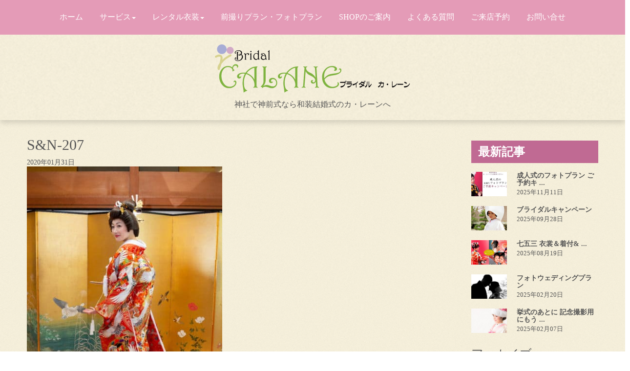

--- FILE ---
content_type: text/html; charset=UTF-8
request_url: https://calane.co.jp/blog/9112.html/attachment/sn-207
body_size: 18172
content:
<!DOCTYPE html>
<html dir="ltr" lang="ja" prefix="og: https://ogp.me/ns#">
<head>
	<meta charset="UTF-8">
	
	<meta name="viewport" content="width=device-width, initial-scale=1.0, maximum-scale=2.0, user-scalable=1" />
	<meta name="format-detection" content="telephone=no" />
	<style>img:is([sizes="auto" i], [sizes^="auto," i]) { contain-intrinsic-size: 3000px 1500px }</style>
	
		<!-- All in One SEO 4.9.3 - aioseo.com -->
	<meta name="robots" content="max-image-preview:large" />
	<meta name="author" content="bridalcalane"/>
	<link rel="canonical" href="https://calane.co.jp/blog/9112.html/attachment/sn-207" />
	<meta name="generator" content="All in One SEO (AIOSEO) 4.9.3" />
		<meta property="og:locale" content="ja_JP" />
		<meta property="og:site_name" content="和装の着付け・レンタル衣装・七五三・成人式の着付けはブライダルカ・レーンへ  | 赤坂氷川神社、出雲大社で結婚式の衣装レンタルはブライダルカ・レーンにお任せください。" />
		<meta property="og:type" content="article" />
		<meta property="og:title" content="S&amp;N-207 | 和装の着付け・レンタル衣装・七五三・成人式の着付けはブライダルカ・レーンへ" />
		<meta property="og:url" content="https://calane.co.jp/blog/9112.html/attachment/sn-207" />
		<meta property="article:published_time" content="2020-01-31T05:09:41+00:00" />
		<meta property="article:modified_time" content="2020-01-31T05:09:41+00:00" />
		<meta name="twitter:card" content="summary" />
		<meta name="twitter:title" content="S&amp;N-207 | 和装の着付け・レンタル衣装・七五三・成人式の着付けはブライダルカ・レーンへ" />
		<script type="application/ld+json" class="aioseo-schema">
			{"@context":"https:\/\/schema.org","@graph":[{"@type":"BreadcrumbList","@id":"https:\/\/calane.co.jp\/blog\/9112.html\/attachment\/sn-207#breadcrumblist","itemListElement":[{"@type":"ListItem","@id":"https:\/\/calane.co.jp#listItem","position":1,"name":"Home","item":"https:\/\/calane.co.jp","nextItem":{"@type":"ListItem","@id":"https:\/\/calane.co.jp\/blog\/9112.html\/attachment\/sn-207#listItem","name":"S&#038;N-207"}},{"@type":"ListItem","@id":"https:\/\/calane.co.jp\/blog\/9112.html\/attachment\/sn-207#listItem","position":2,"name":"S&#038;N-207","previousItem":{"@type":"ListItem","@id":"https:\/\/calane.co.jp#listItem","name":"Home"}}]},{"@type":"ItemPage","@id":"https:\/\/calane.co.jp\/blog\/9112.html\/attachment\/sn-207#itempage","url":"https:\/\/calane.co.jp\/blog\/9112.html\/attachment\/sn-207","name":"S&N-207 | \u548c\u88c5\u306e\u7740\u4ed8\u3051\u30fb\u30ec\u30f3\u30bf\u30eb\u8863\u88c5\u30fb\u4e03\u4e94\u4e09\u30fb\u6210\u4eba\u5f0f\u306e\u7740\u4ed8\u3051\u306f\u30d6\u30e9\u30a4\u30c0\u30eb\u30ab\u30fb\u30ec\u30fc\u30f3\u3078","inLanguage":"ja","isPartOf":{"@id":"https:\/\/calane.co.jp\/#website"},"breadcrumb":{"@id":"https:\/\/calane.co.jp\/blog\/9112.html\/attachment\/sn-207#breadcrumblist"},"author":{"@id":"https:\/\/calane.co.jp\/author\/bridalcalane#author"},"creator":{"@id":"https:\/\/calane.co.jp\/author\/bridalcalane#author"},"datePublished":"2020-01-31T14:09:41+09:00","dateModified":"2020-01-31T14:09:41+09:00"},{"@type":"Organization","@id":"https:\/\/calane.co.jp\/#organization","name":"\u548c\u88c5\u306e\u7740\u4ed8\u3051\u30fb\u30ec\u30f3\u30bf\u30eb\u8863\u88c5\u30fb\u4e03\u4e94\u4e09\u30fb\u6210\u4eba\u5f0f\u306e\u7740\u4ed8\u3051\u306f\u30d6\u30e9\u30a4\u30c0\u30eb\u30ab\u30fb\u30ec\u30fc\u30f3\u3078","description":"\u8d64\u5742\u6c37\u5ddd\u795e\u793e\u3001\u51fa\u96f2\u5927\u793e\u3067\u7d50\u5a5a\u5f0f\u306e\u8863\u88c5\u30ec\u30f3\u30bf\u30eb\u306f\u30d6\u30e9\u30a4\u30c0\u30eb\u30ab\u30fb\u30ec\u30fc\u30f3\u306b\u304a\u4efb\u305b\u304f\u3060\u3055\u3044\u3002","url":"https:\/\/calane.co.jp\/"},{"@type":"Person","@id":"https:\/\/calane.co.jp\/author\/bridalcalane#author","url":"https:\/\/calane.co.jp\/author\/bridalcalane","name":"bridalcalane","image":{"@type":"ImageObject","@id":"https:\/\/calane.co.jp\/blog\/9112.html\/attachment\/sn-207#authorImage","url":"https:\/\/secure.gravatar.com\/avatar\/9d0a3c4eb645667450af1b09e6ef728ee10c3f582ef9db53ad935104378fac84?s=96&d=blank&r=g","width":96,"height":96,"caption":"bridalcalane"}},{"@type":"WebSite","@id":"https:\/\/calane.co.jp\/#website","url":"https:\/\/calane.co.jp\/","name":"\u548c\u88c5\u306e\u7740\u4ed8\u3051\u30fb\u30ec\u30f3\u30bf\u30eb\u8863\u88c5\u30fb\u4e03\u4e94\u4e09\u30fb\u6210\u4eba\u5f0f\u306e\u7740\u4ed8\u3051\u306f\u30d6\u30e9\u30a4\u30c0\u30eb\u30ab\u30fb\u30ec\u30fc\u30f3\u3078","description":"\u8d64\u5742\u6c37\u5ddd\u795e\u793e\u3001\u51fa\u96f2\u5927\u793e\u3067\u7d50\u5a5a\u5f0f\u306e\u8863\u88c5\u30ec\u30f3\u30bf\u30eb\u306f\u30d6\u30e9\u30a4\u30c0\u30eb\u30ab\u30fb\u30ec\u30fc\u30f3\u306b\u304a\u4efb\u305b\u304f\u3060\u3055\u3044\u3002","inLanguage":"ja","publisher":{"@id":"https:\/\/calane.co.jp\/#organization"}}]}
		</script>
		<!-- All in One SEO -->

<title>S&#038;N-207 | 和装の着付け・レンタル衣装・七五三・成人式の着付けはブライダルカ・レーンへ</title><link rel="apple-touch-icon-precomposed apple-touch-icon" href="https://calane.co.jp/cms/wp-content/uploads/2017/10/Android.png" /><link rel='dns-prefetch' href='//maps.google.com' />
<link rel='dns-prefetch' href='//stats.wp.com' />
<link rel="alternate" type="application/rss+xml" title="和装の着付け・レンタル衣装・七五三・成人式の着付けはブライダルカ・レーンへ  &raquo; フィード" href="https://calane.co.jp/feed" />
<link rel="alternate" type="application/rss+xml" title="和装の着付け・レンタル衣装・七五三・成人式の着付けはブライダルカ・レーンへ  &raquo; コメントフィード" href="https://calane.co.jp/comments/feed" />
<script type="text/javascript">
/* <![CDATA[ */
window._wpemojiSettings = {"baseUrl":"https:\/\/s.w.org\/images\/core\/emoji\/16.0.1\/72x72\/","ext":".png","svgUrl":"https:\/\/s.w.org\/images\/core\/emoji\/16.0.1\/svg\/","svgExt":".svg","source":{"concatemoji":"https:\/\/calane.co.jp\/cms\/wp-includes\/js\/wp-emoji-release.min.js"}};
/*! This file is auto-generated */
!function(s,n){var o,i,e;function c(e){try{var t={supportTests:e,timestamp:(new Date).valueOf()};sessionStorage.setItem(o,JSON.stringify(t))}catch(e){}}function p(e,t,n){e.clearRect(0,0,e.canvas.width,e.canvas.height),e.fillText(t,0,0);var t=new Uint32Array(e.getImageData(0,0,e.canvas.width,e.canvas.height).data),a=(e.clearRect(0,0,e.canvas.width,e.canvas.height),e.fillText(n,0,0),new Uint32Array(e.getImageData(0,0,e.canvas.width,e.canvas.height).data));return t.every(function(e,t){return e===a[t]})}function u(e,t){e.clearRect(0,0,e.canvas.width,e.canvas.height),e.fillText(t,0,0);for(var n=e.getImageData(16,16,1,1),a=0;a<n.data.length;a++)if(0!==n.data[a])return!1;return!0}function f(e,t,n,a){switch(t){case"flag":return n(e,"\ud83c\udff3\ufe0f\u200d\u26a7\ufe0f","\ud83c\udff3\ufe0f\u200b\u26a7\ufe0f")?!1:!n(e,"\ud83c\udde8\ud83c\uddf6","\ud83c\udde8\u200b\ud83c\uddf6")&&!n(e,"\ud83c\udff4\udb40\udc67\udb40\udc62\udb40\udc65\udb40\udc6e\udb40\udc67\udb40\udc7f","\ud83c\udff4\u200b\udb40\udc67\u200b\udb40\udc62\u200b\udb40\udc65\u200b\udb40\udc6e\u200b\udb40\udc67\u200b\udb40\udc7f");case"emoji":return!a(e,"\ud83e\udedf")}return!1}function g(e,t,n,a){var r="undefined"!=typeof WorkerGlobalScope&&self instanceof WorkerGlobalScope?new OffscreenCanvas(300,150):s.createElement("canvas"),o=r.getContext("2d",{willReadFrequently:!0}),i=(o.textBaseline="top",o.font="600 32px Arial",{});return e.forEach(function(e){i[e]=t(o,e,n,a)}),i}function t(e){var t=s.createElement("script");t.src=e,t.defer=!0,s.head.appendChild(t)}"undefined"!=typeof Promise&&(o="wpEmojiSettingsSupports",i=["flag","emoji"],n.supports={everything:!0,everythingExceptFlag:!0},e=new Promise(function(e){s.addEventListener("DOMContentLoaded",e,{once:!0})}),new Promise(function(t){var n=function(){try{var e=JSON.parse(sessionStorage.getItem(o));if("object"==typeof e&&"number"==typeof e.timestamp&&(new Date).valueOf()<e.timestamp+604800&&"object"==typeof e.supportTests)return e.supportTests}catch(e){}return null}();if(!n){if("undefined"!=typeof Worker&&"undefined"!=typeof OffscreenCanvas&&"undefined"!=typeof URL&&URL.createObjectURL&&"undefined"!=typeof Blob)try{var e="postMessage("+g.toString()+"("+[JSON.stringify(i),f.toString(),p.toString(),u.toString()].join(",")+"));",a=new Blob([e],{type:"text/javascript"}),r=new Worker(URL.createObjectURL(a),{name:"wpTestEmojiSupports"});return void(r.onmessage=function(e){c(n=e.data),r.terminate(),t(n)})}catch(e){}c(n=g(i,f,p,u))}t(n)}).then(function(e){for(var t in e)n.supports[t]=e[t],n.supports.everything=n.supports.everything&&n.supports[t],"flag"!==t&&(n.supports.everythingExceptFlag=n.supports.everythingExceptFlag&&n.supports[t]);n.supports.everythingExceptFlag=n.supports.everythingExceptFlag&&!n.supports.flag,n.DOMReady=!1,n.readyCallback=function(){n.DOMReady=!0}}).then(function(){return e}).then(function(){var e;n.supports.everything||(n.readyCallback(),(e=n.source||{}).concatemoji?t(e.concatemoji):e.wpemoji&&e.twemoji&&(t(e.twemoji),t(e.wpemoji)))}))}((window,document),window._wpemojiSettings);
/* ]]> */
</script>
<link rel='stylesheet' id='fancybox-css' href='//calane.co.jp/cms/wp-content/plugins/weluka/assets/js/fancybox/jquery.fancybox.css' type='text/css' media='all' />
<link rel='stylesheet' id='mediaelement-css' href='https://calane.co.jp/cms/wp-includes/js/mediaelement/mediaelementplayer-legacy.min.css' type='text/css' media='all' />
<link rel='stylesheet' id='wp-mediaelement-css' href='https://calane.co.jp/cms/wp-includes/js/mediaelement/wp-mediaelement.min.css' type='text/css' media='all' />
<link rel='stylesheet' id='weluka-flex-slider-css' href='//calane.co.jp/cms/wp-content/plugins/weluka/assets/js/flexslider/flexslider.css' type='text/css' media='all' />
<link rel='stylesheet' id='bootstrap-weluka-css' href='//calane.co.jp/cms/wp-content/plugins/weluka/assets/css/bootstrap-weluka.min.css' type='text/css' media='all' />
<link rel='stylesheet' id='bootstrap-dropdowns-enhancement-css' href='//calane.co.jp/cms/wp-content/plugins/weluka/assets/css/dropdowns-enhancement.min.css' type='text/css' media='all' />
<link rel='stylesheet' id='font-awesome-css' href='//calane.co.jp/cms/wp-content/plugins/weluka/assets/css/font-awesome.min.css' type='text/css' media='all' />
<link rel='stylesheet' id='weluka-animate-css' href='//calane.co.jp/cms/wp-content/plugins/weluka/assets/css/weluka-animate.min.css' type='text/css' media='all' />
<link rel='stylesheet' id='weluka-webfont-css' href='https://calane.co.jp/cms/wp-content/plugins/weluka/assets/css/webfont1.css' type='text/css' media='all' />
<style id='wp-emoji-styles-inline-css' type='text/css'>

	img.wp-smiley, img.emoji {
		display: inline !important;
		border: none !important;
		box-shadow: none !important;
		height: 1em !important;
		width: 1em !important;
		margin: 0 0.07em !important;
		vertical-align: -0.1em !important;
		background: none !important;
		padding: 0 !important;
	}
</style>
<link rel='stylesheet' id='wp-block-library-css' href='https://calane.co.jp/cms/wp-includes/css/dist/block-library/style.min.css' type='text/css' media='all' />
<style id='classic-theme-styles-inline-css' type='text/css'>
/*! This file is auto-generated */
.wp-block-button__link{color:#fff;background-color:#32373c;border-radius:9999px;box-shadow:none;text-decoration:none;padding:calc(.667em + 2px) calc(1.333em + 2px);font-size:1.125em}.wp-block-file__button{background:#32373c;color:#fff;text-decoration:none}
</style>
<link rel='stylesheet' id='aioseo/css/src/vue/standalone/blocks/table-of-contents/global.scss-css' href='https://calane.co.jp/cms/wp-content/plugins/all-in-one-seo-pack/dist/Lite/assets/css/table-of-contents/global.e90f6d47.css' type='text/css' media='all' />
<style id='jetpack-sharing-buttons-style-inline-css' type='text/css'>
.jetpack-sharing-buttons__services-list{display:flex;flex-direction:row;flex-wrap:wrap;gap:0;list-style-type:none;margin:5px;padding:0}.jetpack-sharing-buttons__services-list.has-small-icon-size{font-size:12px}.jetpack-sharing-buttons__services-list.has-normal-icon-size{font-size:16px}.jetpack-sharing-buttons__services-list.has-large-icon-size{font-size:24px}.jetpack-sharing-buttons__services-list.has-huge-icon-size{font-size:36px}@media print{.jetpack-sharing-buttons__services-list{display:none!important}}.editor-styles-wrapper .wp-block-jetpack-sharing-buttons{gap:0;padding-inline-start:0}ul.jetpack-sharing-buttons__services-list.has-background{padding:1.25em 2.375em}
</style>
<style id='global-styles-inline-css' type='text/css'>
:root{--wp--preset--aspect-ratio--square: 1;--wp--preset--aspect-ratio--4-3: 4/3;--wp--preset--aspect-ratio--3-4: 3/4;--wp--preset--aspect-ratio--3-2: 3/2;--wp--preset--aspect-ratio--2-3: 2/3;--wp--preset--aspect-ratio--16-9: 16/9;--wp--preset--aspect-ratio--9-16: 9/16;--wp--preset--color--black: #000000;--wp--preset--color--cyan-bluish-gray: #abb8c3;--wp--preset--color--white: #ffffff;--wp--preset--color--pale-pink: #f78da7;--wp--preset--color--vivid-red: #cf2e2e;--wp--preset--color--luminous-vivid-orange: #ff6900;--wp--preset--color--luminous-vivid-amber: #fcb900;--wp--preset--color--light-green-cyan: #7bdcb5;--wp--preset--color--vivid-green-cyan: #00d084;--wp--preset--color--pale-cyan-blue: #8ed1fc;--wp--preset--color--vivid-cyan-blue: #0693e3;--wp--preset--color--vivid-purple: #9b51e0;--wp--preset--gradient--vivid-cyan-blue-to-vivid-purple: linear-gradient(135deg,rgba(6,147,227,1) 0%,rgb(155,81,224) 100%);--wp--preset--gradient--light-green-cyan-to-vivid-green-cyan: linear-gradient(135deg,rgb(122,220,180) 0%,rgb(0,208,130) 100%);--wp--preset--gradient--luminous-vivid-amber-to-luminous-vivid-orange: linear-gradient(135deg,rgba(252,185,0,1) 0%,rgba(255,105,0,1) 100%);--wp--preset--gradient--luminous-vivid-orange-to-vivid-red: linear-gradient(135deg,rgba(255,105,0,1) 0%,rgb(207,46,46) 100%);--wp--preset--gradient--very-light-gray-to-cyan-bluish-gray: linear-gradient(135deg,rgb(238,238,238) 0%,rgb(169,184,195) 100%);--wp--preset--gradient--cool-to-warm-spectrum: linear-gradient(135deg,rgb(74,234,220) 0%,rgb(151,120,209) 20%,rgb(207,42,186) 40%,rgb(238,44,130) 60%,rgb(251,105,98) 80%,rgb(254,248,76) 100%);--wp--preset--gradient--blush-light-purple: linear-gradient(135deg,rgb(255,206,236) 0%,rgb(152,150,240) 100%);--wp--preset--gradient--blush-bordeaux: linear-gradient(135deg,rgb(254,205,165) 0%,rgb(254,45,45) 50%,rgb(107,0,62) 100%);--wp--preset--gradient--luminous-dusk: linear-gradient(135deg,rgb(255,203,112) 0%,rgb(199,81,192) 50%,rgb(65,88,208) 100%);--wp--preset--gradient--pale-ocean: linear-gradient(135deg,rgb(255,245,203) 0%,rgb(182,227,212) 50%,rgb(51,167,181) 100%);--wp--preset--gradient--electric-grass: linear-gradient(135deg,rgb(202,248,128) 0%,rgb(113,206,126) 100%);--wp--preset--gradient--midnight: linear-gradient(135deg,rgb(2,3,129) 0%,rgb(40,116,252) 100%);--wp--preset--font-size--small: 13px;--wp--preset--font-size--medium: 20px;--wp--preset--font-size--large: 36px;--wp--preset--font-size--x-large: 42px;--wp--preset--spacing--20: 0.44rem;--wp--preset--spacing--30: 0.67rem;--wp--preset--spacing--40: 1rem;--wp--preset--spacing--50: 1.5rem;--wp--preset--spacing--60: 2.25rem;--wp--preset--spacing--70: 3.38rem;--wp--preset--spacing--80: 5.06rem;--wp--preset--shadow--natural: 6px 6px 9px rgba(0, 0, 0, 0.2);--wp--preset--shadow--deep: 12px 12px 50px rgba(0, 0, 0, 0.4);--wp--preset--shadow--sharp: 6px 6px 0px rgba(0, 0, 0, 0.2);--wp--preset--shadow--outlined: 6px 6px 0px -3px rgba(255, 255, 255, 1), 6px 6px rgba(0, 0, 0, 1);--wp--preset--shadow--crisp: 6px 6px 0px rgba(0, 0, 0, 1);}:where(.is-layout-flex){gap: 0.5em;}:where(.is-layout-grid){gap: 0.5em;}body .is-layout-flex{display: flex;}.is-layout-flex{flex-wrap: wrap;align-items: center;}.is-layout-flex > :is(*, div){margin: 0;}body .is-layout-grid{display: grid;}.is-layout-grid > :is(*, div){margin: 0;}:where(.wp-block-columns.is-layout-flex){gap: 2em;}:where(.wp-block-columns.is-layout-grid){gap: 2em;}:where(.wp-block-post-template.is-layout-flex){gap: 1.25em;}:where(.wp-block-post-template.is-layout-grid){gap: 1.25em;}.has-black-color{color: var(--wp--preset--color--black) !important;}.has-cyan-bluish-gray-color{color: var(--wp--preset--color--cyan-bluish-gray) !important;}.has-white-color{color: var(--wp--preset--color--white) !important;}.has-pale-pink-color{color: var(--wp--preset--color--pale-pink) !important;}.has-vivid-red-color{color: var(--wp--preset--color--vivid-red) !important;}.has-luminous-vivid-orange-color{color: var(--wp--preset--color--luminous-vivid-orange) !important;}.has-luminous-vivid-amber-color{color: var(--wp--preset--color--luminous-vivid-amber) !important;}.has-light-green-cyan-color{color: var(--wp--preset--color--light-green-cyan) !important;}.has-vivid-green-cyan-color{color: var(--wp--preset--color--vivid-green-cyan) !important;}.has-pale-cyan-blue-color{color: var(--wp--preset--color--pale-cyan-blue) !important;}.has-vivid-cyan-blue-color{color: var(--wp--preset--color--vivid-cyan-blue) !important;}.has-vivid-purple-color{color: var(--wp--preset--color--vivid-purple) !important;}.has-black-background-color{background-color: var(--wp--preset--color--black) !important;}.has-cyan-bluish-gray-background-color{background-color: var(--wp--preset--color--cyan-bluish-gray) !important;}.has-white-background-color{background-color: var(--wp--preset--color--white) !important;}.has-pale-pink-background-color{background-color: var(--wp--preset--color--pale-pink) !important;}.has-vivid-red-background-color{background-color: var(--wp--preset--color--vivid-red) !important;}.has-luminous-vivid-orange-background-color{background-color: var(--wp--preset--color--luminous-vivid-orange) !important;}.has-luminous-vivid-amber-background-color{background-color: var(--wp--preset--color--luminous-vivid-amber) !important;}.has-light-green-cyan-background-color{background-color: var(--wp--preset--color--light-green-cyan) !important;}.has-vivid-green-cyan-background-color{background-color: var(--wp--preset--color--vivid-green-cyan) !important;}.has-pale-cyan-blue-background-color{background-color: var(--wp--preset--color--pale-cyan-blue) !important;}.has-vivid-cyan-blue-background-color{background-color: var(--wp--preset--color--vivid-cyan-blue) !important;}.has-vivid-purple-background-color{background-color: var(--wp--preset--color--vivid-purple) !important;}.has-black-border-color{border-color: var(--wp--preset--color--black) !important;}.has-cyan-bluish-gray-border-color{border-color: var(--wp--preset--color--cyan-bluish-gray) !important;}.has-white-border-color{border-color: var(--wp--preset--color--white) !important;}.has-pale-pink-border-color{border-color: var(--wp--preset--color--pale-pink) !important;}.has-vivid-red-border-color{border-color: var(--wp--preset--color--vivid-red) !important;}.has-luminous-vivid-orange-border-color{border-color: var(--wp--preset--color--luminous-vivid-orange) !important;}.has-luminous-vivid-amber-border-color{border-color: var(--wp--preset--color--luminous-vivid-amber) !important;}.has-light-green-cyan-border-color{border-color: var(--wp--preset--color--light-green-cyan) !important;}.has-vivid-green-cyan-border-color{border-color: var(--wp--preset--color--vivid-green-cyan) !important;}.has-pale-cyan-blue-border-color{border-color: var(--wp--preset--color--pale-cyan-blue) !important;}.has-vivid-cyan-blue-border-color{border-color: var(--wp--preset--color--vivid-cyan-blue) !important;}.has-vivid-purple-border-color{border-color: var(--wp--preset--color--vivid-purple) !important;}.has-vivid-cyan-blue-to-vivid-purple-gradient-background{background: var(--wp--preset--gradient--vivid-cyan-blue-to-vivid-purple) !important;}.has-light-green-cyan-to-vivid-green-cyan-gradient-background{background: var(--wp--preset--gradient--light-green-cyan-to-vivid-green-cyan) !important;}.has-luminous-vivid-amber-to-luminous-vivid-orange-gradient-background{background: var(--wp--preset--gradient--luminous-vivid-amber-to-luminous-vivid-orange) !important;}.has-luminous-vivid-orange-to-vivid-red-gradient-background{background: var(--wp--preset--gradient--luminous-vivid-orange-to-vivid-red) !important;}.has-very-light-gray-to-cyan-bluish-gray-gradient-background{background: var(--wp--preset--gradient--very-light-gray-to-cyan-bluish-gray) !important;}.has-cool-to-warm-spectrum-gradient-background{background: var(--wp--preset--gradient--cool-to-warm-spectrum) !important;}.has-blush-light-purple-gradient-background{background: var(--wp--preset--gradient--blush-light-purple) !important;}.has-blush-bordeaux-gradient-background{background: var(--wp--preset--gradient--blush-bordeaux) !important;}.has-luminous-dusk-gradient-background{background: var(--wp--preset--gradient--luminous-dusk) !important;}.has-pale-ocean-gradient-background{background: var(--wp--preset--gradient--pale-ocean) !important;}.has-electric-grass-gradient-background{background: var(--wp--preset--gradient--electric-grass) !important;}.has-midnight-gradient-background{background: var(--wp--preset--gradient--midnight) !important;}.has-small-font-size{font-size: var(--wp--preset--font-size--small) !important;}.has-medium-font-size{font-size: var(--wp--preset--font-size--medium) !important;}.has-large-font-size{font-size: var(--wp--preset--font-size--large) !important;}.has-x-large-font-size{font-size: var(--wp--preset--font-size--x-large) !important;}
:where(.wp-block-post-template.is-layout-flex){gap: 1.25em;}:where(.wp-block-post-template.is-layout-grid){gap: 1.25em;}
:where(.wp-block-columns.is-layout-flex){gap: 2em;}:where(.wp-block-columns.is-layout-grid){gap: 2em;}
:root :where(.wp-block-pullquote){font-size: 1.5em;line-height: 1.6;}
</style>
<link rel='stylesheet' id='contact-form-7-confirm-css' href='https://calane.co.jp/cms/wp-content/plugins/contact-form-7-add-confirm/includes/css/styles.css' type='text/css' media='all' />
<link rel='stylesheet' id='flexible-faq-css' href='https://calane.co.jp/cms/wp-content/plugins/flexible-faq/css/flexible-faq.css' type='text/css' media='all' />
<link rel='stylesheet' id='toc-screen-css' href='https://calane.co.jp/cms/wp-content/plugins/table-of-contents-plus/screen.min.css' type='text/css' media='all' />
<link rel='stylesheet' id='welukatheme00child-style-css' href='//calane.co.jp/cms/wp-content/themes/weluka-theme-00-child/style.css' type='text/css' media='all' />
<script type="text/javascript" src="https://calane.co.jp/cms/wp-includes/js/jquery/jquery.min.js" id="jquery-core-js"></script>
<script type="text/javascript" src="https://calane.co.jp/cms/wp-includes/js/jquery/jquery-migrate.min.js" id="jquery-migrate-js"></script>
<script type="text/javascript" src="//calane.co.jp/cms/wp-content/plugins/weluka/assets/js/lazysizes-gh-pages/lazysizes.min.js" id="lazysizes-js"></script>
<link rel="https://api.w.org/" href="https://calane.co.jp/wp-json/" /><link rel="alternate" title="JSON" type="application/json" href="https://calane.co.jp/wp-json/wp/v2/media/9124" /><link rel='shortlink' href='https://calane.co.jp/?p=9124' />
<link rel="alternate" title="oEmbed (JSON)" type="application/json+oembed" href="https://calane.co.jp/wp-json/oembed/1.0/embed?url=https%3A%2F%2Fcalane.co.jp%2Fblog%2F9112.html%2Fattachment%2Fsn-207" />
<link rel="alternate" title="oEmbed (XML)" type="text/xml+oembed" href="https://calane.co.jp/wp-json/oembed/1.0/embed?url=https%3A%2F%2Fcalane.co.jp%2Fblog%2F9112.html%2Fattachment%2Fsn-207&#038;format=xml" />
<link rel="apple-touch-icon" href="//calane.co.jp/cms/wp-content/uploads/2017/10/Android.png" />
	<style>img#wpstats{display:none}</style>
		<link rel="amphtml" href="https://calane.co.jp/blog/9112.html/attachment/sn-207?amp"><style type="text/css">//calane.co.jp/cms/wp-content/uploads/2017/06/noimage.jpg


@media screen and (max-device-width: 480px) {
.entry p{ padding:1em;}
.page-title{font-size:19px;}
}

body {
background-image:url(https://calane.co.jp/cms/wp-content/uploads/2017/05/back.gif);
font-family:"Times New Roman" , "游明朝" , "Yu Mincho" , "游明朝体" , "YuMincho" , "ヒラギノ明朝 Pro W3" , "Hiragino Mincho Pro" , "HiraMinProN-W3" , "HGS明朝E" , "ＭＳ Ｐ明朝" , "MS PMincho" , serif; }

.selector {font-feature-settings: "palt" 1;}
.spacing0.1 {letter-spacing: 0.1em;}
.spacing0.2 {letter-spacing: 0.2em;}
.spacing0.5 {letter-spacing: 0.5em;}
.spacing1 {letter-spacing: 1em;}
.spacing2px {letter-spacing: 2px;}
.line-height10px{line-height:10px;}
.sharedaddy sd-sharing-enabled{
margin-top:15px!important;}

div.sharedaddy h3.sd-title:before{
	border-top:none!important;
}

div.sharedaddy h3.sd-title {
    margin: 0 0 1em 0;
    display: inline-block;
    line-height: 1.2;
    font-size: 120%!important;
    font-weight: 700;
}

#jp-relatedposts h3.jp-relatedposts-headline{
	margin: 0 0 1em 0;
    display: inline-block;
    float: left;
    font-size: 120%!important;
    font-weight: 700;
    font-family: inherit;
}


#jp-relatedposts h3.jp-relatedposts-headline em:before{
    content: "";
    display: block;
    width: 100%;
    min-width: 30px;
    border-top:none!important;
    margin-bottom: 1em;
}

#img_list {width:300px;}

#img_list img {float:left; width:300px;}

.pink {color:#c45792;}

.purple {color:#614684;}

.weluka-list-row-eqh .wrap * {
	min-height:0%;
}
.weluka-list-row-eqh img {
	height:auto;
}


/*コンタクトフォーム*/
.wpcf7 input[type="text"],
.wpcf7 input[type="email"],
.wpcf7 input[type="url"],
.wpcf7 input[type="tel"],
.wpcf7 textarea {
	background-color: #fff;
	color: #333;
	width: 50%;
	border: 1px solid #ddd;
	font-size: 100%;
	padding: .5em;
	margin-bottom: 10px;
	border-radius: 10px;
	box-shadow: 1px 1px 3px rgba(0,0,0,.1) inset;
}
select
{
    width: 30%;
}
.wpcf7 input[type="submit"] {
	font-size: 100%;
	padding: .2em .4em;
	background: #eee;
	color: #333;
	border-radius: 4px;
	cursor: pointer;
	box-shadow: 0 0 1px rgba(0,0,0,.2);
	border: 1px solid #ccc;
	text-shadow: -1px 1px 0 rgba(255,255,255,1);
}

div.wpcf7-validation-errors {
border: 2px solid #FF0000
}

div.wpcf7-response-output {
margin: 0px 0px 20px 0px;
padding: 10px;
color: #000;
}
.faq-pretty .faq-question {
    background: #FFF url(https://calane.co.jp/cms/wp-content/uploads/2017/09/faq-bg.png) no-repeat left center!important;
    border: 1px solid #c06a93!important;
    color: #c06a93!important;
}


.faq-pretty .faq-item.highlight .faq-question {
    background: #fff url(https://calane.co.jp/cms/wp-content/uploads/2017/09/faq-bg-hover.png) no-repeat left center!important;
    border: 1px solid #614684!important;
    border-bottom: 0px;
    color: #614684!important;
}

.faq-pretty .faq-answer {
    border: 1px solid #614684!important;
}

#footer_ban {display:none;}

@media screen and (max-device-width: 480px) {
	P {font-size:110%;}
	h2 {font-size:95%; font-weight:bold;}
	h3 {font-size:95%; font-weight:bold;}

#footer_ban {
margin: 0 auto;
padding: 0;
width: 100%;
overflow: hidden;
display: table;
position: fixed;
bottom: 0;
left:0;
/*background: #f0f0f0;*/
z-index: 9999;
line-height:0;
}

/*コンタクトフォーム*/
.wpcf7 input[type="text"],
.wpcf7 input[type="email"],
.wpcf7 input[type="url"],
.wpcf7 input[type="tel"],
.wpcf7 textarea {
	width: 100%;
	font-size: 100%;
}
}

/*文字間*/

.spacing0.1 {
    letter-spacing: 0.1em;
}

.spacing0.2 {
    letter-spacing: 0.2em;
}

.spacing0.5 {
    letter-spacing: 0.5em;
}

.spacing1 {
    letter-spacing: 1em;
}

.bc{background-image:url(https://calane.co.jp/cms/wp-content/uploads/2020/03/back2.png);
background-position : right 20px bottom 20px;
background-repeat: no-repeat;
background-color: snow;}

.bc2{background-image:url(https://calane.co.jp/cms/wp-content/uploads/2020/03/back3.png);
background-position : right 20px bottom 20px;
background-repeat: no-repeat;
background-color: snow;}

.recaptcha_policy {
  padding: 0;
  margin: 0;
  text-align: center;
  font-size: 11px !important;
  color: #444 !important;
}
.recaptcha_policy a {
  font-size: 11px !important;
  color: #111 !important;
}
.grecaptcha-badge { visibility: hidden; }

.sd-content {
    padding-top: 15px;
}</style><!--[if lt IE 9]><script src="https://calane.co.jp/cms/wp-content/plugins/weluka/assets/js/html5shiv.min.js"></script><script src="https://calane.co.jp/cms/wp-content/plugins/weluka/assets/js/respond.min.js"></script><![endif]--><script type="text/javascript">jQuery(document).ready(function($) {$("body").append('<a id="weluka-pagetop-link" href="#" class="weluka-pagtop-link-rb hidden-xs" title="page top"><i class="fa fa-angle-up"></i></a>');});</script></head>
<body data-rsssl=1 class="attachment wp-singular attachment-template-default single single-attachment postid-9124 attachmentid-9124 attachment-jpeg wp-theme-weluka-theme-00 wp-child-theme-weluka-theme-00-child">
<header id="weluka-main-header" class=" weluka-custom-header">
<div class="weluka-builder-content"><div id="section_wl21033342095e29271b371fb" class="weluka-section weluka-boxshadow-btm1 weluka-box-btm-shadow weluka-flex-height-center " style=" background-image:url(https://calane.co.jp/cms/wp-content/uploads/2017/05/back.gif);background-position:50% 0;background-repeat:repeat;background-attachment:scroll;-webkit-background-size:cover;-moz-background-size:cover;-ms-background-size:cover;-o-background-size:cover;background-size:cover;"><div class="weluka-container-fluid clearfix"><div id="row_wl19048612575e29271b37228" class="weluka-row clearfix   weluka-row-negative-margin-clear"  style=" background-color:#e49bb7; margin-top:0px; margin-bottom:0px; padding-top:10px; padding-bottom:10px; padding-left:0px; padding-right:0px;"><div id="col_wl7470014405e29271b3723f" class="weluka-col weluka-col-md-12  "  style=""><div style="display:none;"><style>#weluka_wpmenu_wl644580075e29271b37269 .weluka-navbar-default ,#weluka_wpmenu_wl644580075e29271b37269 .weluka-navbar-default .dropdown-menu,#weluka_wpmenu_wl644580075e29271b37269 .weluka-nav-bar-h.weluka-navbar-default .navbar-toggle{ background-color: #e49bb7 !important; }
#weluka_wpmenu_wl644580075e29271b37269 .weluka-navbar-default,#weluka_wpmenu_wl644580075e29271b37269 .weluka-navbar-default .dropdown-menu,#weluka_wpmenu_wl644580075e29271b37269 .weluka-navbar-default a:hover,#weluka_wpmenu_wl644580075e29271b37269 .weluka-navbar-default a:focus#weluka_wpmenu_wl644580075e29271b37269 .weluka-navbar-default .open > a,#weluka_wpmenu_wl644580075e29271b37269 .weluka-navbar-default .open a:hover,#weluka_wpmenu_wl644580075e29271b37269 .weluka-navbar-default .open a:focus,#weluka_wpmenu_wl644580075e29271b37269 .weluka-navbar-default .dropdown-menu a:hover,#weluka_wpmenu_wl644580075e29271b37269 .weluka-navbar-default .dropdown-menu a:focus,#weluka_wpmenu_wl644580075e29271b37269 .weluka-navbar-default .navbar-toggle,#weluka_wpmenu_wl644580075e29271b37269 .weluka-navbar-default .navbar-collapse,#weluka_wpmenu_wl644580075e29271b37269 .weluka-nav-bar-v.weluka-navbar-default .nav,#weluka_wpmenu_wl644580075e29271b37269 .weluka-nav-bar-v.weluka-navbar-default .nav li,#weluka_wpmenu_wl644580075e29271b37269 .weluka-nav-bar-ham .nav.weluka-navbar-default,#weluka_wpmenu_wl644580075e29271b37269 .weluka-nav-bar-ham .weluka-toggle.weluka-navbar-default{ border-color: #ffffff !important; }
#weluka_wpmenu_wl644580075e29271b37269 .weluka-navbar-default a:hover,#weluka_wpmenu_wl644580075e29271b37269 .weluka-navbar-default a:focus,#weluka_wpmenu_wl644580075e29271b37269 .weluka-navbar-default .open > a,#weluka_wpmenu_wl644580075e29271b37269 .weluka-navbar-default .open a:hover,#weluka_wpmenu_wl644580075e29271b37269 .weluka-navbar-default .open a:focus,#weluka_wpmenu_wl644580075e29271b37269 .weluka-navbar-default .dropdown-menu a:hover,#weluka_wpmenu_wl644580075e29271b37269 .weluka-navbar-default .dropdown-menu a:focus,#weluka_wpmenu_wl644580075e29271b37269 .weluka-navbar-default .navbar-toggle:hover,#weluka_wpmenu_wl644580075e29271b37269 .weluka-navbar-default .navbar-toggle:focus,#weluka_wpmenu_wl644580075e29271b37269 .weluka-nav-bar-ham .weluka-toggle.weluka-navbar-default:hover,#weluka_wpmenu_wl644580075e29271b37269 .weluka-nav-bar-ham .weluka-toggle.weluka-navbar-default:focus{ background-color: #ffffff !important; }
#weluka_wpmenu_wl644580075e29271b37269 .weluka-navbar-default,#weluka_wpmenu_wl644580075e29271b37269 .weluka-navbar-default .navbar-brand,#weluka_wpmenu_wl644580075e29271b37269 .weluka-navbar-default a,#weluka_wpmenu_wl644580075e29271b37269 .weluka-navbar-default .dropdown-menu,#weluka_wpmenu_wl644580075e29271b37269 .weluka-nav-bar-ham .nav.weluka-navbar-default{ color: #ffffff !important; }
#weluka_wpmenu_wl644580075e29271b37269 .weluka-navbar-default .navbar-toggle .icon-bar,#weluka_wpmenu_wl644580075e29271b37269 .weluka-nav-bar-ham .weluka-toggle.weluka-navbar-default .icon-bar{ background-color: #ffffff !important; }
</style></div><div id="weluka_wpmenu_wl644580075e29271b37269"  class="weluka-wp-widget weluka-wpmenu weluka-content clearfix hidden-lg hidden-md"  style=" margin-top:0px; margin-bottom:0px;"><div class="weluka-nav weluka-nav-bar-ham clearfix  navbar-right" style=""><button id="wl19918487245e29271b37264" type="button" class="navbar-toggle weluka-toggle weluka-navbar-default" data-target="#wl5258924105e29271b3725a" style=""><span class="sr-only">Navigation</span><span class="icon-bar"></span> <span class="icon-bar"></span> <span class="icon-bar"></span></button><div id="wl5258924105e29271b3725a" class="weluka-collapse"><ul id="menu-topmenu" class="nav navbar-nav weluka-navbar-default"><li id="menu-item-828" class="menu-item menu-item-type-custom menu-item-object-custom menu-item-home menu-item-828"><a href="https://calane.co.jp/"><span class="linktext">ホーム</span></a></li>
<li id="menu-item-830" class="menu-item menu-item-type-post_type menu-item-object-page menu-item-has-children menu-item-830"><a href="https://calane.co.jp/shrine.html"><span class="linktext">サービス</span></a>
<ul class="sub-menu">
	<li id="menu-item-8248" class="menu-item menu-item-type-custom menu-item-object-custom menu-item-8248"><a href="https://calane.co.jp/photo.html"><span class="linktext">フォトウェディング</span></a></li>
	<li id="menu-item-8249" class="menu-item menu-item-type-custom menu-item-object-custom menu-item-8249"><a href="https://calane.co.jp/shrine.html"><span class="linktext">神前式プラン</span></a></li>
	<li id="menu-item-8246" class="menu-item menu-item-type-custom menu-item-object-custom menu-item-8246"><a href="https://calane.co.jp/campaign/10992.html"><span class="linktext">七五三プラン</span></a></li>
</ul>
</li>
<li id="menu-item-2569" class="menu-item menu-item-type-post_type menu-item-object-page menu-item-has-children menu-item-2569"><a href="https://calane.co.jp/costume.html"><span class="linktext">レンタル衣装</span></a>
<ul class="sub-menu">
	<li id="menu-item-1129" class="menu-item menu-item-type-post_type menu-item-object-page menu-item-1129"><a href="https://calane.co.jp/case.html"><span class="linktext">先輩花嫁</span></a></li>
	<li id="menu-item-1052" class="menu-item menu-item-type-post_type menu-item-object-page menu-item-1052"><a href="https://calane.co.jp/kimono.html"><span class="linktext">和装</span></a></li>
	<li id="menu-item-1051" class="menu-item menu-item-type-post_type menu-item-object-page menu-item-1051"><a href="https://calane.co.jp/dress-2.html"><span class="linktext">洋装</span></a></li>
</ul>
</li>
<li id="menu-item-1187" class="menu-item menu-item-type-post_type menu-item-object-page menu-item-1187"><a href="https://calane.co.jp/photo.html"><span class="linktext">前撮りプラン・フォトプラン</span></a></li>
<li id="menu-item-833" class="menu-item menu-item-type-post_type menu-item-object-page menu-item-833"><a href="https://calane.co.jp/company.html"><span class="linktext">SHOPのご案内</span></a></li>
<li id="menu-item-834" class="menu-item menu-item-type-post_type menu-item-object-page menu-item-834"><a href="https://calane.co.jp/qa.html"><span class="linktext">よくある質問</span></a></li>
<li id="menu-item-1053" class="menu-item menu-item-type-post_type menu-item-object-page menu-item-1053"><a href="https://calane.co.jp/reserve.html"><span class="linktext">ご来店予約</span></a></li>
<li id="menu-item-1482" class="menu-item menu-item-type-post_type menu-item-object-page menu-item-1482"><a href="https://calane.co.jp/contact.html"><span class="linktext">お問い合せ</span></a></li>
</ul></div></div></div><div style="display:none;"><style>#weluka_wpmenu_wl17489736615e29271b3729a .weluka-navbar-default ,#weluka_wpmenu_wl17489736615e29271b3729a .weluka-navbar-default .dropdown-menu,#weluka_wpmenu_wl17489736615e29271b3729a .weluka-nav-bar-h.weluka-navbar-default .navbar-toggle{ background-color: #e49bb7 !important; }
#weluka_wpmenu_wl17489736615e29271b3729a .weluka-navbar-default,#weluka_wpmenu_wl17489736615e29271b3729a .weluka-navbar-default .navbar-brand,#weluka_wpmenu_wl17489736615e29271b3729a .weluka-navbar-default a,#weluka_wpmenu_wl17489736615e29271b3729a .weluka-navbar-default .dropdown-menu,#weluka_wpmenu_wl17489736615e29271b3729a .weluka-nav-bar-ham .nav.weluka-navbar-default{ color: #ffffff !important; }
#weluka_wpmenu_wl17489736615e29271b3729a .weluka-navbar-default .navbar-toggle .icon-bar,#weluka_wpmenu_wl17489736615e29271b3729a .weluka-nav-bar-ham .weluka-toggle.weluka-navbar-default .icon-bar{ background-color: #ffffff !important; }
#weluka_wpmenu_wl17489736615e29271b3729a .nav > li > a > span.linktext {  font-size:16px !important; }
</style></div><div id="weluka_wpmenu_wl17489736615e29271b3729a"  class="weluka-wp-widget weluka-wpmenu weluka-content clearfix hidden-sm hidden-xs"  style=" margin-top:0px; margin-bottom:0px;"><div class="weluka-nav weluka-nav-bar-h navbar clearfix weluka-navbar-default no-rounded" style="border:none !important;"><div class="navbar-header clearfix"><button type="button" class="navbar-toggle" data-toggle="collapse" data-target="#wl8256212975e29271b37291"><span class="sr-only">Navigation</span><span class="icon-bar"></span> <span class="icon-bar"></span> <span class="icon-bar"></span></button></div><div id="wl8256212975e29271b37291" class="collapse navbar-collapse"><ul id="menu-topmenu-1" class="nav navbar-nav navbar-center"><li class="menu-item menu-item-type-custom menu-item-object-custom menu-item-home menu-item-828"><a href="https://calane.co.jp/"><span class="linktext">ホーム</span></a></li>
<li class="menu-item menu-item-type-post_type menu-item-object-page menu-item-has-children menu-item-830"><a href="https://calane.co.jp/shrine.html"><span class="linktext">サービス</span></a>
<ul class="sub-menu">
	<li class="menu-item menu-item-type-custom menu-item-object-custom menu-item-8248"><a href="https://calane.co.jp/photo.html"><span class="linktext">フォトウェディング</span></a></li>
	<li class="menu-item menu-item-type-custom menu-item-object-custom menu-item-8249"><a href="https://calane.co.jp/shrine.html"><span class="linktext">神前式プラン</span></a></li>
	<li class="menu-item menu-item-type-custom menu-item-object-custom menu-item-8246"><a href="https://calane.co.jp/campaign/10992.html"><span class="linktext">七五三プラン</span></a></li>
</ul>
</li>
<li class="menu-item menu-item-type-post_type menu-item-object-page menu-item-has-children menu-item-2569"><a href="https://calane.co.jp/costume.html"><span class="linktext">レンタル衣装</span></a>
<ul class="sub-menu">
	<li class="menu-item menu-item-type-post_type menu-item-object-page menu-item-1129"><a href="https://calane.co.jp/case.html"><span class="linktext">先輩花嫁</span></a></li>
	<li class="menu-item menu-item-type-post_type menu-item-object-page menu-item-1052"><a href="https://calane.co.jp/kimono.html"><span class="linktext">和装</span></a></li>
	<li class="menu-item menu-item-type-post_type menu-item-object-page menu-item-1051"><a href="https://calane.co.jp/dress-2.html"><span class="linktext">洋装</span></a></li>
</ul>
</li>
<li class="menu-item menu-item-type-post_type menu-item-object-page menu-item-1187"><a href="https://calane.co.jp/photo.html"><span class="linktext">前撮りプラン・フォトプラン</span></a></li>
<li class="menu-item menu-item-type-post_type menu-item-object-page menu-item-833"><a href="https://calane.co.jp/company.html"><span class="linktext">SHOPのご案内</span></a></li>
<li class="menu-item menu-item-type-post_type menu-item-object-page menu-item-834"><a href="https://calane.co.jp/qa.html"><span class="linktext">よくある質問</span></a></li>
<li class="menu-item menu-item-type-post_type menu-item-object-page menu-item-1053"><a href="https://calane.co.jp/reserve.html"><span class="linktext">ご来店予約</span></a></li>
<li class="menu-item menu-item-type-post_type menu-item-object-page menu-item-1482"><a href="https://calane.co.jp/contact.html"><span class="linktext">お問い合せ</span></a></li>
</ul></div></div></div></div></div><div id="row_wl14010819625e29271b372b7" class="weluka-row clearfix  "  style=" margin-top:10px; margin-bottom:0px;"><div id="col_wl15418156405e29271b372c5" class="weluka-col weluka-col-md-12  "  style=""><div id="weluka_text_wl15552519535e29271b372d6" class="weluka-text weluka-content  " style=""><p><a href="https://calane.co.jp"><img class="aligncenter wp-image-794 size-medium" src="https://calane.co.jp/cms/wp-content/uploads/2017/05/logo-400x101.png" alt="ブライダルカレーン" width="400" height="101" /></a></p></div><div id="weluka_text_wl10026111715e29271b372e9" class="weluka-text weluka-content  " style=" margin-bottom:20px;"><p style="text-align: center;"><span style="font-size: 16px; font-family: HiraMinProN-W6, 'MS PMincho', serif;">神社で神前式なら和装結婚式のカ・レーンへ</span></p></div></div></div></div></div></div>
</header>


<div id="main">

		<div id="weluka-notparallax" class="weluka-container"> 			<div class="weluka-row clearfix">
            <div id="main-content" class="weluka-col weluka-col-md-9">
        		<h2 class="page-title weluka-text-left">S&#038;N-207</h2>
		
<article class="entry post-9124 attachment type-attachment status-inherit hentry">
<div class="weluka-single-meta sp-pad weluka-text-left"><span class="weluka-post-date">2020年01月31日</span></div><p class="attachment"><a href='https://calane.co.jp/cms/wp-content/uploads/2020/01/SN-207.jpg'><img fetchpriority="high" decoding="async" width="400" height="600" src="https://calane.co.jp/cms/wp-content/uploads/2020/01/SN-207-400x600.jpg" class="attachment-medium size-medium" alt="" srcset="https://calane.co.jp/cms/wp-content/uploads/2020/01/SN-207-400x600.jpg 400w, https://calane.co.jp/cms/wp-content/uploads/2020/01/SN-207.jpg 480w" sizes="(max-width: 400px) 100vw, 400px" /></a></p>
	</article>
		<div class="post-nav-link weluka-mgtop-xl sp-pad clearfix">
			<div class="pull-left"><a href="https://calane.co.jp/blog/9112.html" rel="prev">&laquo; Prev</a></div>
			<div class="pull-right"> </div>
    	</div>
		            </div>            
			<div id="weluka-rightside" class="weluka-sidebar weluka-col weluka-col-md-3" role="complementary">
            <div class="weluka-builder-content"><div id="section_wl9549029255d64f7a5dff3d" class="weluka-section  " style=""><div class="weluka-container clearfix"><div id="row_wl9280872025d64f7a5dff67" class="weluka-row clearfix  "  style=" margin-bottom:10px;"><div id="col_wl10468323895d64f7a5dff86" class="weluka-col weluka-col-md-12  "  style=""><h3 id="weluka_hdtext_wl10676403685d64f7a5dffa0" class="weluka-hdtext weluka-content weluka-pd-box  " style=" color:#ffffff; background-color:#c06a93; font-weight:bold;">最新記事</h3></div></div><div id="row_wl18745557555d64f7a5dffcc" class="weluka-row clearfix  "  style=""><div id="col_wl17570119045d64f7a5dffdb" class="weluka-col weluka-col-md-12  "  style=""><div id="weluka_wpposts_wl16354229555d64f7a5e00d0" class="weluka-wp-widget weluka-wpposts weluka-content  "  style=" margin-top:0px; margin-bottom:0px; margin-left:0px; margin-right:0px; padding-top:0px; padding-bottom:0px; padding-left:0px; padding-right:0px;"><div class="widget widget_recent_entries weluka-list weluka-list-medialeft"><div class="" ><div class="weluka-list-row weluka-row clearfix medialeft top-nomargin" style=""><div class="weluka-col weluka-col-xs-12"><div class="wrap"><div class="weluka-row clearfix weluka-list-row-eqh"><div class="weluka-col weluka-col-md-4 lt"><div class="weluka-list-media weluka-text-left"><a href="https://calane.co.jp/campaign/9424.html" title="成人式のフォトプラン ご予約キャンペーン"><span class="weluka-list-media-eqh " style="background-image:url(https://calane.co.jp/cms/wp-content/uploads/2020/09/ed8946a338ec3e4da3b257aaa053f0a6-800x450.jpg);height:50px;"></span></a></div></div><div class="weluka-col weluka-col-md-8 rt"><h4 class="weluka-list-title weluka-text-left" style=" font-size:14px; font-weight:bold;"><a href="https://calane.co.jp/campaign/9424.html" title="成人式のフォトプラン ご予約キャンペーン">成人式のフォトプラン ご予約キ ...</a></h4><div class="weluka-list-meta"><span class="weluka-post-date" style=" font-size:13px;">2025年11月11日</span></div></div></div></div></div></div><div class="weluka-list-row weluka-row clearfix medialeft" style=""><div class="weluka-col weluka-col-xs-12"><div class="wrap"><div class="weluka-row clearfix weluka-list-row-eqh"><div class="weluka-col weluka-col-md-4 lt"><div class="weluka-list-media weluka-text-left"><a href="https://calane.co.jp/campaign/10670.html" title="ブライダルキャンペーン"><span class="weluka-list-media-eqh " style="background-image:url(https://calane.co.jp/cms/wp-content/uploads/2016/07/0696a0b4c0171c24073d1efae4b9935c.jpg);height:50px;"></span></a></div></div><div class="weluka-col weluka-col-md-8 rt"><h4 class="weluka-list-title weluka-text-left" style=" font-size:14px; font-weight:bold;"><a href="https://calane.co.jp/campaign/10670.html" title="ブライダルキャンペーン">ブライダルキャンペーン</a></h4><div class="weluka-list-meta"><span class="weluka-post-date" style=" font-size:13px;">2025年09月28日</span></div></div></div></div></div></div><div class="weluka-list-row weluka-row clearfix medialeft" style=""><div class="weluka-col weluka-col-xs-12"><div class="wrap"><div class="weluka-row clearfix weluka-list-row-eqh"><div class="weluka-col weluka-col-md-4 lt"><div class="weluka-list-media weluka-text-left"><a href="https://calane.co.jp/campaign/10992.html" title="七五三 衣裳＆着付&#038;フォトセットプラン"><span class="weluka-list-media-eqh " style="background-image:url(https://calane.co.jp/cms/wp-content/uploads/2020/10/753.jpg);height:50px;"></span></a></div></div><div class="weluka-col weluka-col-md-8 rt"><h4 class="weluka-list-title weluka-text-left" style=" font-size:14px; font-weight:bold;"><a href="https://calane.co.jp/campaign/10992.html" title="七五三 衣裳＆着付&#038;フォトセットプラン">七五三 衣裳＆着付&#038; ...</a></h4><div class="weluka-list-meta"><span class="weluka-post-date" style=" font-size:13px;">2025年08月19日</span></div></div></div></div></div></div><div class="weluka-list-row weluka-row clearfix medialeft" style=""><div class="weluka-col weluka-col-xs-12"><div class="wrap"><div class="weluka-row clearfix weluka-list-row-eqh"><div class="weluka-col weluka-col-md-4 lt"><div class="weluka-list-media weluka-text-left"><a href="https://calane.co.jp/campaign/9635.html" title="フォトウェディングプラン"><span class="weluka-list-media-eqh " style="background-image:url(https://calane.co.jp/cms/wp-content/uploads/2020/07/IMG_4953-800x450.jpg);height:50px;"></span></a></div></div><div class="weluka-col weluka-col-md-8 rt"><h4 class="weluka-list-title weluka-text-left" style=" font-size:14px; font-weight:bold;"><a href="https://calane.co.jp/campaign/9635.html" title="フォトウェディングプラン">フォトウェディングプラン</a></h4><div class="weluka-list-meta"><span class="weluka-post-date" style=" font-size:13px;">2025年02月20日</span></div></div></div></div></div></div><div class="weluka-list-row weluka-row clearfix medialeft" style=""><div class="weluka-col weluka-col-xs-12"><div class="wrap"><div class="weluka-row clearfix weluka-list-row-eqh"><div class="weluka-col weluka-col-md-4 lt"><div class="weluka-list-media weluka-text-left"><a href="https://calane.co.jp/campaign/10579.html" title="挙式のあとに 記念撮影用にもう一着 色打掛も着てみませんか？【期間限定特別お得サービス】"><span class="weluka-list-media-eqh " style="background-image:url(https://calane.co.jp/cms/wp-content/uploads/2018/03/8038bbe00d9a1c59082a521a7c5a6a7e-800x450.jpg);height:50px;"></span></a></div></div><div class="weluka-col weluka-col-md-8 rt"><h4 class="weluka-list-title weluka-text-left" style=" font-size:14px; font-weight:bold;"><a href="https://calane.co.jp/campaign/10579.html" title="挙式のあとに 記念撮影用にもう一着 色打掛も着てみませんか？【期間限定特別お得サービス】">挙式のあとに 記念撮影用にもう ...</a></h4><div class="weluka-list-meta"><span class="weluka-post-date" style=" font-size:13px;">2025年02月07日</span></div></div></div></div></div></div></div></div></div></div></div><div id="row_wl7691755615d64f7a5e00e1" class="weluka-row clearfix  "  style=""><div id="col_wl20911121635d64f7a5e00e8" class="weluka-col weluka-col-md-12  "  style=""><div id="weluka_wparchives_wl20696746985d64f7a5e00f7" class="weluka-wp-widget weluka-wparchives weluka-content  " ><div class="widget widget_archive"><h3 class="widgettitle weluka-widgettitle">アーカイブ</h3><select name="archive-dropdown" onChange="document.location.href=this.options[this.selectedIndex].value;"><option value="">月を選択</option>	<option value='https://calane.co.jp/date/2025/11'> 2025年11月 </option>
	<option value='https://calane.co.jp/date/2025/09'> 2025年9月 </option>
	<option value='https://calane.co.jp/date/2025/08'> 2025年8月 </option>
	<option value='https://calane.co.jp/date/2025/02'> 2025年2月 </option>
	<option value='https://calane.co.jp/date/2023/06'> 2023年6月 </option>
	<option value='https://calane.co.jp/date/2023/04'> 2023年4月 </option>
	<option value='https://calane.co.jp/date/2022/05'> 2022年5月 </option>
	<option value='https://calane.co.jp/date/2021/09'> 2021年9月 </option>
	<option value='https://calane.co.jp/date/2021/08'> 2021年8月 </option>
	<option value='https://calane.co.jp/date/2021/06'> 2021年6月 </option>
	<option value='https://calane.co.jp/date/2021/05'> 2021年5月 </option>
	<option value='https://calane.co.jp/date/2020/12'> 2020年12月 </option>
	<option value='https://calane.co.jp/date/2020/10'> 2020年10月 </option>
	<option value='https://calane.co.jp/date/2020/09'> 2020年9月 </option>
	<option value='https://calane.co.jp/date/2020/07'> 2020年7月 </option>
	<option value='https://calane.co.jp/date/2020/04'> 2020年4月 </option>
	<option value='https://calane.co.jp/date/2020/03'> 2020年3月 </option>
	<option value='https://calane.co.jp/date/2020/02'> 2020年2月 </option>
	<option value='https://calane.co.jp/date/2020/01'> 2020年1月 </option>
	<option value='https://calane.co.jp/date/2019/12'> 2019年12月 </option>
	<option value='https://calane.co.jp/date/2019/11'> 2019年11月 </option>
	<option value='https://calane.co.jp/date/2019/10'> 2019年10月 </option>
	<option value='https://calane.co.jp/date/2019/09'> 2019年9月 </option>
	<option value='https://calane.co.jp/date/2019/08'> 2019年8月 </option>
	<option value='https://calane.co.jp/date/2019/07'> 2019年7月 </option>
	<option value='https://calane.co.jp/date/2019/06'> 2019年6月 </option>
	<option value='https://calane.co.jp/date/2019/05'> 2019年5月 </option>
	<option value='https://calane.co.jp/date/2019/04'> 2019年4月 </option>
	<option value='https://calane.co.jp/date/2019/03'> 2019年3月 </option>
	<option value='https://calane.co.jp/date/2019/02'> 2019年2月 </option>
	<option value='https://calane.co.jp/date/2019/01'> 2019年1月 </option>
	<option value='https://calane.co.jp/date/2018/12'> 2018年12月 </option>
	<option value='https://calane.co.jp/date/2018/11'> 2018年11月 </option>
	<option value='https://calane.co.jp/date/2018/10'> 2018年10月 </option>
	<option value='https://calane.co.jp/date/2018/09'> 2018年9月 </option>
	<option value='https://calane.co.jp/date/2018/08'> 2018年8月 </option>
	<option value='https://calane.co.jp/date/2018/07'> 2018年7月 </option>
	<option value='https://calane.co.jp/date/2018/06'> 2018年6月 </option>
	<option value='https://calane.co.jp/date/2018/05'> 2018年5月 </option>
	<option value='https://calane.co.jp/date/2018/04'> 2018年4月 </option>
	<option value='https://calane.co.jp/date/2018/03'> 2018年3月 </option>
	<option value='https://calane.co.jp/date/2018/02'> 2018年2月 </option>
	<option value='https://calane.co.jp/date/2018/01'> 2018年1月 </option>
	<option value='https://calane.co.jp/date/2017/12'> 2017年12月 </option>
	<option value='https://calane.co.jp/date/2017/11'> 2017年11月 </option>
	<option value='https://calane.co.jp/date/2017/10'> 2017年10月 </option>
	<option value='https://calane.co.jp/date/2017/09'> 2017年9月 </option>
	<option value='https://calane.co.jp/date/2017/08'> 2017年8月 </option>
	<option value='https://calane.co.jp/date/2017/07'> 2017年7月 </option>
	<option value='https://calane.co.jp/date/2017/06'> 2017年6月 </option>
	<option value='https://calane.co.jp/date/2017/05'> 2017年5月 </option>
	<option value='https://calane.co.jp/date/2017/04'> 2017年4月 </option>
	<option value='https://calane.co.jp/date/2017/03'> 2017年3月 </option>
	<option value='https://calane.co.jp/date/2017/02'> 2017年2月 </option>
	<option value='https://calane.co.jp/date/2017/01'> 2017年1月 </option>
	<option value='https://calane.co.jp/date/2016/12'> 2016年12月 </option>
	<option value='https://calane.co.jp/date/2016/11'> 2016年11月 </option>
	<option value='https://calane.co.jp/date/2016/10'> 2016年10月 </option>
	<option value='https://calane.co.jp/date/2016/09'> 2016年9月 </option>
	<option value='https://calane.co.jp/date/2016/08'> 2016年8月 </option>
	<option value='https://calane.co.jp/date/2016/07'> 2016年7月 </option>
	<option value='https://calane.co.jp/date/2015/06'> 2015年6月 </option>
	<option value='https://calane.co.jp/date/2015/02'> 2015年2月 </option>
</select></div></div></div></div><div id="row_wl11745158375d64f7a5e0102" class="weluka-row clearfix  "  style=""><div id="col_wl18779678165d64f7a5e0108" class="weluka-col weluka-col-md-12  "  style=""><div id="weluka_text_wl7818809645d64f7a5e010f" class="weluka-text weluka-content  " style=""><iframe style="border: none; overflow: hidden;" src="https://www.facebook.com/plugins/page.php?href=https%3A%2F%2Fwww.facebook.com%2Fcalane%2F&amp;tabs=timeline&amp;width=260&amp;height=500&amp;small_header=true&amp;adapt_container_width=true&amp;hide_cover=false&amp;show_facepile=false&amp;appId=368878786533619" width="260" height="600" frameborder="0" scrolling="no"></iframe></div></div></div></div></div></div>            </div>
			</div>		</div>
</div>

<footer id="weluka-main-footer" class=" weluka-custom-footer">
<div class="weluka-builder-content"><div id="section_wl116489683064881982885a4" class="weluka-section  " style=""><div class="weluka-container clearfix"><div id="row_wl137610613564881982885c1" class="weluka-row clearfix  "  style=""><div id="col_wl129441829764881982885d3" class="weluka-col weluka-col-md-12  "  style=""><div id="weluka_applist_wl3449183306488198288680" class="weluka-list weluka-content weluka-list-mediatop  " ><div class="weluka-applist-md "><div class="weluka-list-row weluka-row clearfix mediatop top-nomargin" style=""><div class="weluka-col weluka-col-md-4" style=""><div class="wrap"><div class="weluka-list-media"><div id="weluka_img_wl16545266906488198288616" class="weluka-img weluka-content weluka-text-left " ><a href="https://calane.co.jp/cruisingparty.html" title="クルージングパーティープラン"><img class="img-responsive weluka-img-fullwidth" src="https://calane.co.jp/cms/wp-content/uploads/2018/07/4029304e788bd95b359c0d20024a9e7b.png" alt="クルージングパーティープラン" /></a></div></div></div></div><div class="weluka-col weluka-col-md-4" style=""><div class="wrap"><div class="weluka-list-media"><div id="weluka_img_wl12632330006488198288650" class="weluka-img weluka-content weluka-text-left " ><a href="https://calane.co.jp/loungeparty.html" title="スカイラウンジパーティープラン"><img class="img-responsive weluka-img-fullwidth" src="https://calane.co.jp/cms/wp-content/uploads/2018/07/b9be043bd08f767121b4609146f141f9.png" alt="スカイラウンジパーティープラン" /></a></div></div></div></div><div class="weluka-col weluka-col-md-4" style=""><div class="wrap"><div class="weluka-list-media"><div id="weluka_img_wl10059263066488198288669" class="weluka-img weluka-content weluka-text-left " ><a href="https://calane.co.jp/2018/04/%e3%80%8e%e5%a5%b3%e5%84%aa%e3%83%a1%e3%82%a4%e3%82%af%ef%bc%86%e3%83%95%e3%82%a9%e3%83%88%e4%bd%93%e9%a8%93%e3%83%bb%e3%83%bb%e3%83%bb%e6%af%8d%e3%81%ae%e6%97%a5%e3%82%ad%e3%83%a3%e3%83%b3%e3%83%9a.html" title="限定フォトプラン"><img class="img-responsive weluka-img-fullwidth" src="https://calane.co.jp/cms/wp-content/uploads/2018/06/8dd9a354237f5b36a4fa8b78c96b6039.jpg" alt="限定フォトプラン" /></a></div></div></div></div></div></div></div></div></div></div></div><div id="section_wl1453907302648819828869f" class="weluka-section  " style=" background-color:#e49bb7; color:#ffffff; margin-top:10px; margin-bottom:0px; padding-bottom:15px;"><div class="weluka-container clearfix"><div id="row_wl136027595264881982886a7" class="weluka-row clearfix  "  style=""><div id="col_wl188244593864881982886ad" class="weluka-col weluka-col-md-12  "  style=""><div id="weluka_text_wl119230923864881982886bb" class="weluka-text weluka-content  " style=""><p style="text-align: center;"><br />当サイト内の全ての画像・内容・コンテンツの著作権は株式会社レーンに帰属します。無断転載・転用することは禁止致します。<br />リンクは自由ですが相互リンクをして下さる方はショップまで御一報下さい。</p></div></div></div><div id="row_wl127839822164881982886c2" class="weluka-row clearfix  "  style=""><div id="col_wl116294777864881982886c6" class="weluka-col weluka-col-md-12  "  style=""><div id="weluka-embed_wl5147902625b2cb98ab74e5" class="weluka-embed weluka-content  hidden-lg hidden-md hidden-sm" ><div id="footer_ban">
 <a href="tel:0334947644" onclick="ga('send', 'event', 'smartphone', 'phone-number-tap', 'main');"><img src="https://calane.co.jp/cms/wp-content/uploads/2017/10/aebb7c06cc971a4185fcde7cc529772a.png" alt="お電話" width="50%" /></a><a href="https://calane.co.jp/contact.html"><img src="https://calane.co.jp/cms/wp-content/uploads/2017/10/5bc72a7b55811d8b1f180a14b631fedb.png" alt="メールの方" width="50%" /></a>
</div></div></div></div><div id="row_wl208970757664881982886d7" class="weluka-row clearfix  "  style=""><div id="col_wl144454199164881982886db" class="weluka-col weluka-col-md-12  "  style=""><div id="weluka_text_wl131774728964881982886df" class="weluka-text weluka-content  " style=""><p style="text-align: center;">© Lane.</p></div></div></div></div></div></div></footer>


<script type="speculationrules">
{"prefetch":[{"source":"document","where":{"and":[{"href_matches":"\/*"},{"not":{"href_matches":["\/cms\/wp-*.php","\/cms\/wp-admin\/*","\/cms\/wp-content\/uploads\/*","\/cms\/wp-content\/*","\/cms\/wp-content\/plugins\/*","\/cms\/wp-content\/themes\/weluka-theme-00-child\/*","\/cms\/wp-content\/themes\/weluka-theme-00\/*","\/*\\?(.+)"]}},{"not":{"selector_matches":"a[rel~=\"nofollow\"]"}},{"not":{"selector_matches":".no-prefetch, .no-prefetch a"}}]},"eagerness":"conservative"}]}
</script>
<script type="text/javascript" id="mediaelement-core-js-before">
/* <![CDATA[ */
var mejsL10n = {"language":"ja","strings":{"mejs.download-file":"\u30d5\u30a1\u30a4\u30eb\u3092\u30c0\u30a6\u30f3\u30ed\u30fc\u30c9","mejs.install-flash":"\u3054\u5229\u7528\u306e\u30d6\u30e9\u30a6\u30b6\u30fc\u306f Flash Player \u304c\u7121\u52b9\u306b\u306a\u3063\u3066\u3044\u308b\u304b\u3001\u30a4\u30f3\u30b9\u30c8\u30fc\u30eb\u3055\u308c\u3066\u3044\u307e\u305b\u3093\u3002Flash Player \u30d7\u30e9\u30b0\u30a4\u30f3\u3092\u6709\u52b9\u306b\u3059\u308b\u304b\u3001\u6700\u65b0\u30d0\u30fc\u30b8\u30e7\u30f3\u3092 https:\/\/get.adobe.com\/jp\/flashplayer\/ \u304b\u3089\u30a4\u30f3\u30b9\u30c8\u30fc\u30eb\u3057\u3066\u304f\u3060\u3055\u3044\u3002","mejs.fullscreen":"\u30d5\u30eb\u30b9\u30af\u30ea\u30fc\u30f3","mejs.play":"\u518d\u751f","mejs.pause":"\u505c\u6b62","mejs.time-slider":"\u30bf\u30a4\u30e0\u30b9\u30e9\u30a4\u30c0\u30fc","mejs.time-help-text":"1\u79d2\u9032\u3080\u306b\u306f\u5de6\u53f3\u77e2\u5370\u30ad\u30fc\u3092\u300110\u79d2\u9032\u3080\u306b\u306f\u4e0a\u4e0b\u77e2\u5370\u30ad\u30fc\u3092\u4f7f\u3063\u3066\u304f\u3060\u3055\u3044\u3002","mejs.live-broadcast":"\u751f\u653e\u9001","mejs.volume-help-text":"\u30dc\u30ea\u30e5\u30fc\u30e0\u8abf\u7bc0\u306b\u306f\u4e0a\u4e0b\u77e2\u5370\u30ad\u30fc\u3092\u4f7f\u3063\u3066\u304f\u3060\u3055\u3044\u3002","mejs.unmute":"\u30df\u30e5\u30fc\u30c8\u89e3\u9664","mejs.mute":"\u30df\u30e5\u30fc\u30c8","mejs.volume-slider":"\u30dc\u30ea\u30e5\u30fc\u30e0\u30b9\u30e9\u30a4\u30c0\u30fc","mejs.video-player":"\u52d5\u753b\u30d7\u30ec\u30fc\u30e4\u30fc","mejs.audio-player":"\u97f3\u58f0\u30d7\u30ec\u30fc\u30e4\u30fc","mejs.captions-subtitles":"\u30ad\u30e3\u30d7\u30b7\u30e7\u30f3\/\u5b57\u5e55","mejs.captions-chapters":"\u30c1\u30e3\u30d7\u30bf\u30fc","mejs.none":"\u306a\u3057","mejs.afrikaans":"\u30a2\u30d5\u30ea\u30ab\u30fc\u30f3\u30b9\u8a9e","mejs.albanian":"\u30a2\u30eb\u30d0\u30cb\u30a2\u8a9e","mejs.arabic":"\u30a2\u30e9\u30d3\u30a2\u8a9e","mejs.belarusian":"\u30d9\u30e9\u30eb\u30fc\u30b7\u8a9e","mejs.bulgarian":"\u30d6\u30eb\u30ac\u30ea\u30a2\u8a9e","mejs.catalan":"\u30ab\u30bf\u30ed\u30cb\u30a2\u8a9e","mejs.chinese":"\u4e2d\u56fd\u8a9e","mejs.chinese-simplified":"\u4e2d\u56fd\u8a9e (\u7c21\u4f53\u5b57)","mejs.chinese-traditional":"\u4e2d\u56fd\u8a9e (\u7e41\u4f53\u5b57)","mejs.croatian":"\u30af\u30ed\u30a2\u30c1\u30a2\u8a9e","mejs.czech":"\u30c1\u30a7\u30b3\u8a9e","mejs.danish":"\u30c7\u30f3\u30de\u30fc\u30af\u8a9e","mejs.dutch":"\u30aa\u30e9\u30f3\u30c0\u8a9e","mejs.english":"\u82f1\u8a9e","mejs.estonian":"\u30a8\u30b9\u30c8\u30cb\u30a2\u8a9e","mejs.filipino":"\u30d5\u30a3\u30ea\u30d4\u30f3\u8a9e","mejs.finnish":"\u30d5\u30a3\u30f3\u30e9\u30f3\u30c9\u8a9e","mejs.french":"\u30d5\u30e9\u30f3\u30b9\u8a9e","mejs.galician":"\u30ac\u30ea\u30b7\u30a2\u8a9e","mejs.german":"\u30c9\u30a4\u30c4\u8a9e","mejs.greek":"\u30ae\u30ea\u30b7\u30e3\u8a9e","mejs.haitian-creole":"\u30cf\u30a4\u30c1\u8a9e","mejs.hebrew":"\u30d8\u30d6\u30e9\u30a4\u8a9e","mejs.hindi":"\u30d2\u30f3\u30c7\u30a3\u30fc\u8a9e","mejs.hungarian":"\u30cf\u30f3\u30ac\u30ea\u30fc\u8a9e","mejs.icelandic":"\u30a2\u30a4\u30b9\u30e9\u30f3\u30c9\u8a9e","mejs.indonesian":"\u30a4\u30f3\u30c9\u30cd\u30b7\u30a2\u8a9e","mejs.irish":"\u30a2\u30a4\u30eb\u30e9\u30f3\u30c9\u8a9e","mejs.italian":"\u30a4\u30bf\u30ea\u30a2\u8a9e","mejs.japanese":"\u65e5\u672c\u8a9e","mejs.korean":"\u97d3\u56fd\u8a9e","mejs.latvian":"\u30e9\u30c8\u30d3\u30a2\u8a9e","mejs.lithuanian":"\u30ea\u30c8\u30a2\u30cb\u30a2\u8a9e","mejs.macedonian":"\u30de\u30b1\u30c9\u30cb\u30a2\u8a9e","mejs.malay":"\u30de\u30ec\u30fc\u8a9e","mejs.maltese":"\u30de\u30eb\u30bf\u8a9e","mejs.norwegian":"\u30ce\u30eb\u30a6\u30a7\u30fc\u8a9e","mejs.persian":"\u30da\u30eb\u30b7\u30a2\u8a9e","mejs.polish":"\u30dd\u30fc\u30e9\u30f3\u30c9\u8a9e","mejs.portuguese":"\u30dd\u30eb\u30c8\u30ac\u30eb\u8a9e","mejs.romanian":"\u30eb\u30fc\u30de\u30cb\u30a2\u8a9e","mejs.russian":"\u30ed\u30b7\u30a2\u8a9e","mejs.serbian":"\u30bb\u30eb\u30d3\u30a2\u8a9e","mejs.slovak":"\u30b9\u30ed\u30d0\u30ad\u30a2\u8a9e","mejs.slovenian":"\u30b9\u30ed\u30d9\u30cb\u30a2\u8a9e","mejs.spanish":"\u30b9\u30da\u30a4\u30f3\u8a9e","mejs.swahili":"\u30b9\u30ef\u30d2\u30ea\u8a9e","mejs.swedish":"\u30b9\u30a6\u30a7\u30fc\u30c7\u30f3\u8a9e","mejs.tagalog":"\u30bf\u30ac\u30ed\u30b0\u8a9e","mejs.thai":"\u30bf\u30a4\u8a9e","mejs.turkish":"\u30c8\u30eb\u30b3\u8a9e","mejs.ukrainian":"\u30a6\u30af\u30e9\u30a4\u30ca\u8a9e","mejs.vietnamese":"\u30d9\u30c8\u30ca\u30e0\u8a9e","mejs.welsh":"\u30a6\u30a7\u30fc\u30eb\u30ba\u8a9e","mejs.yiddish":"\u30a4\u30c7\u30a3\u30c3\u30b7\u30e5\u8a9e"}};
/* ]]> */
</script>
<script type="text/javascript" src="https://calane.co.jp/cms/wp-includes/js/mediaelement/mediaelement-and-player.min.js" id="mediaelement-core-js"></script>
<script type="text/javascript" src="https://calane.co.jp/cms/wp-includes/js/mediaelement/mediaelement-migrate.min.js" id="mediaelement-migrate-js"></script>
<script type="text/javascript" id="mediaelement-js-extra">
/* <![CDATA[ */
var _wpmejsSettings = {"pluginPath":"\/cms\/wp-includes\/js\/mediaelement\/","classPrefix":"mejs-","stretching":"responsive","audioShortcodeLibrary":"mediaelement","videoShortcodeLibrary":"mediaelement"};
/* ]]> */
</script>
<script type="text/javascript" src="https://calane.co.jp/cms/wp-includes/js/mediaelement/wp-mediaelement.min.js" id="wp-mediaelement-js"></script>
<script type="text/javascript" src="//calane.co.jp/cms/wp-content/plugins/weluka/assets/js/bootstrap.min.js" id="bootstrap-js"></script>
<script type="text/javascript" src="//calane.co.jp/cms/wp-content/plugins/weluka/assets/js/dropdowns-enhancement.min.js" id="bootstrap-dropdowns-enhancement-js"></script>
<script type="text/javascript" src="//calane.co.jp/cms/wp-content/plugins/weluka/assets/js/fancybox/jquery.fancybox.pack.js" id="fancybox-js"></script>
<script type="text/javascript" src="//calane.co.jp/cms/wp-content/plugins/weluka/assets/js/flexslider/jquery.flexslider-min.js" id="weluka-flex-slider-js"></script>
<script type="text/javascript" src="//calane.co.jp/cms/wp-content/plugins/weluka/assets/js/jquery.jscroll.min.js" id="jscroll-js"></script>
<script type="text/javascript" src="//maps.google.com/maps/api/js?key=AIzaSyDB3H2Gz_SfXS72RXSu8o8JqWiEN8N4DCU" id="google-maps-api-js"></script>
<script type="text/javascript" src="//calane.co.jp/cms/wp-content/plugins/weluka/assets/js/gmaps.min.js" id="weluka-gmaps-js"></script>
<script type="text/javascript" src="//calane.co.jp/cms/wp-content/plugins/weluka/assets/js/headroom.min.js" id="headroom-js"></script>
<script type="text/javascript" src="//calane.co.jp/cms/wp-content/plugins/weluka/assets/js/jQuery.headroom.min.js" id="jquery-headroom-js"></script>
<script type="text/javascript" src="//calane.co.jp/cms/wp-content/plugins/weluka/assets/js/jquery.waypoints.min.js" id="jquery-waypoints-js"></script>
<script type="text/javascript" src="//calane.co.jp/cms/wp-content/plugins/weluka/assets/js/weluka-gmap.min.js" id="weluka-google-map-js"></script>
<script type="text/javascript" src="//calane.co.jp/cms/wp-content/plugins/weluka/assets/js/weluka.min.js" id="weluka-js"></script>
<script type="text/javascript" src="https://calane.co.jp/cms/wp-includes/js/dist/hooks.min.js" id="wp-hooks-js"></script>
<script type="text/javascript" src="https://calane.co.jp/cms/wp-includes/js/dist/i18n.min.js" id="wp-i18n-js"></script>
<script type="text/javascript" id="wp-i18n-js-after">
/* <![CDATA[ */
wp.i18n.setLocaleData( { 'text direction\u0004ltr': [ 'ltr' ] } );
/* ]]> */
</script>
<script type="text/javascript" src="https://calane.co.jp/cms/wp-content/plugins/contact-form-7/includes/swv/js/index.js" id="swv-js"></script>
<script type="text/javascript" id="contact-form-7-js-translations">
/* <![CDATA[ */
( function( domain, translations ) {
	var localeData = translations.locale_data[ domain ] || translations.locale_data.messages;
	localeData[""].domain = domain;
	wp.i18n.setLocaleData( localeData, domain );
} )( "contact-form-7", {"translation-revision-date":"2025-11-30 08:12:23+0000","generator":"GlotPress\/4.0.3","domain":"messages","locale_data":{"messages":{"":{"domain":"messages","plural-forms":"nplurals=1; plural=0;","lang":"ja_JP"},"This contact form is placed in the wrong place.":["\u3053\u306e\u30b3\u30f3\u30bf\u30af\u30c8\u30d5\u30a9\u30fc\u30e0\u306f\u9593\u9055\u3063\u305f\u4f4d\u7f6e\u306b\u7f6e\u304b\u308c\u3066\u3044\u307e\u3059\u3002"],"Error:":["\u30a8\u30e9\u30fc:"]}},"comment":{"reference":"includes\/js\/index.js"}} );
/* ]]> */
</script>
<script type="text/javascript" id="contact-form-7-js-before">
/* <![CDATA[ */
var wpcf7 = {
    "api": {
        "root": "https:\/\/calane.co.jp\/wp-json\/",
        "namespace": "contact-form-7\/v1"
    }
};
/* ]]> */
</script>
<script type="text/javascript" src="https://calane.co.jp/cms/wp-content/plugins/contact-form-7/includes/js/index.js" id="contact-form-7-js"></script>
<script type="text/javascript" src="https://calane.co.jp/cms/wp-includes/js/jquery/jquery.form.min.js" id="jquery-form-js"></script>
<script type="text/javascript" src="https://calane.co.jp/cms/wp-content/plugins/contact-form-7-add-confirm/includes/js/scripts.js" id="contact-form-7-confirm-js"></script>
<script type="text/javascript" src="https://calane.co.jp/cms/wp-content/plugins/flexible-faq/js/flexible-faq.js" id="flexible-faq-js"></script>
<script type="text/javascript" id="toc-front-js-extra">
/* <![CDATA[ */
var tocplus = {"smooth_scroll":"1"};
/* ]]> */
</script>
<script type="text/javascript" src="https://calane.co.jp/cms/wp-content/plugins/table-of-contents-plus/front.min.js" id="toc-front-js"></script>
<script type="text/javascript" src="https://www.google.com/recaptcha/api.js?render=6Lf4aLYlAAAAACLUIEwr3mok5VzAMLqHYClie39s" id="google-recaptcha-js"></script>
<script type="text/javascript" src="https://calane.co.jp/cms/wp-includes/js/dist/vendor/wp-polyfill.min.js" id="wp-polyfill-js"></script>
<script type="text/javascript" id="wpcf7-recaptcha-js-before">
/* <![CDATA[ */
var wpcf7_recaptcha = {
    "sitekey": "6Lf4aLYlAAAAACLUIEwr3mok5VzAMLqHYClie39s",
    "actions": {
        "homepage": "homepage",
        "contactform": "contactform"
    }
};
/* ]]> */
</script>
<script type="text/javascript" src="https://calane.co.jp/cms/wp-content/plugins/contact-form-7/modules/recaptcha/index.js" id="wpcf7-recaptcha-js"></script>
<script type="text/javascript" id="jetpack-stats-js-before">
/* <![CDATA[ */
_stq = window._stq || [];
_stq.push([ "view", {"v":"ext","blog":"144856647","post":"9124","tz":"9","srv":"calane.co.jp","j":"1:15.4"} ]);
_stq.push([ "clickTrackerInit", "144856647", "9124" ]);
/* ]]> */
</script>
<script type="text/javascript" src="https://stats.wp.com/e-202604.js" id="jetpack-stats-js" defer="defer" data-wp-strategy="defer"></script>
<script>
jQuery(function() {
 var topBtn = jQuery('#footer_ban');
 topBtn.hide();
 jQuery(window).scroll(function () {
 if (jQuery(this).scrollTop() > 200) { // 200pxで表示
 topBtn.fadeIn();
 } else {
 topBtn.fadeOut();
 }
 });
});
</script>			
			<script type="text/javascript">
				//v1.2.9 jQuery(window).load( _welukaLoadAnimation );
				//function _welukaLoadAnimation() { weluka.initAnimate(); }
				jQuery(window).on('load', function() {
					if(typeof(welukaContentModel) == "undefined") {
						jQuery('.weluka-animate').each(function(){
							var _obj = jQuery( this ),
								_objTop = _obj.offset().top,
								_winHeight = jQuery( window ).height(),
								_bodyHeight = jQuery( 'body' ).height(),
								_offset = '90%';

							_obj.waypoint({
								offset: _offset,
								handler: function() {
									var _obj = 'undefined' == typeof this.element ? jQuery(this) : jQuery(this.element),
										_delay  = parseFloat(_obj.data('animate-delay'));

									if(!isNaN(_delay) && _delay > 0) {
										setTimeout(function(){
											_obj.addClass('weluka-animated');
										}, _delay * 1000);
									} else {
										_obj.addClass('weluka-animated');
									}
								}
							});
						});
					}
				});
			</script>
</body>
</html>

--- FILE ---
content_type: text/html; charset=utf-8
request_url: https://www.google.com/recaptcha/api2/anchor?ar=1&k=6Lf4aLYlAAAAACLUIEwr3mok5VzAMLqHYClie39s&co=aHR0cHM6Ly9jYWxhbmUuY28uanA6NDQz&hl=en&v=PoyoqOPhxBO7pBk68S4YbpHZ&size=invisible&anchor-ms=20000&execute-ms=30000&cb=emdheefkjuw7
body_size: 48701
content:
<!DOCTYPE HTML><html dir="ltr" lang="en"><head><meta http-equiv="Content-Type" content="text/html; charset=UTF-8">
<meta http-equiv="X-UA-Compatible" content="IE=edge">
<title>reCAPTCHA</title>
<style type="text/css">
/* cyrillic-ext */
@font-face {
  font-family: 'Roboto';
  font-style: normal;
  font-weight: 400;
  font-stretch: 100%;
  src: url(//fonts.gstatic.com/s/roboto/v48/KFO7CnqEu92Fr1ME7kSn66aGLdTylUAMa3GUBHMdazTgWw.woff2) format('woff2');
  unicode-range: U+0460-052F, U+1C80-1C8A, U+20B4, U+2DE0-2DFF, U+A640-A69F, U+FE2E-FE2F;
}
/* cyrillic */
@font-face {
  font-family: 'Roboto';
  font-style: normal;
  font-weight: 400;
  font-stretch: 100%;
  src: url(//fonts.gstatic.com/s/roboto/v48/KFO7CnqEu92Fr1ME7kSn66aGLdTylUAMa3iUBHMdazTgWw.woff2) format('woff2');
  unicode-range: U+0301, U+0400-045F, U+0490-0491, U+04B0-04B1, U+2116;
}
/* greek-ext */
@font-face {
  font-family: 'Roboto';
  font-style: normal;
  font-weight: 400;
  font-stretch: 100%;
  src: url(//fonts.gstatic.com/s/roboto/v48/KFO7CnqEu92Fr1ME7kSn66aGLdTylUAMa3CUBHMdazTgWw.woff2) format('woff2');
  unicode-range: U+1F00-1FFF;
}
/* greek */
@font-face {
  font-family: 'Roboto';
  font-style: normal;
  font-weight: 400;
  font-stretch: 100%;
  src: url(//fonts.gstatic.com/s/roboto/v48/KFO7CnqEu92Fr1ME7kSn66aGLdTylUAMa3-UBHMdazTgWw.woff2) format('woff2');
  unicode-range: U+0370-0377, U+037A-037F, U+0384-038A, U+038C, U+038E-03A1, U+03A3-03FF;
}
/* math */
@font-face {
  font-family: 'Roboto';
  font-style: normal;
  font-weight: 400;
  font-stretch: 100%;
  src: url(//fonts.gstatic.com/s/roboto/v48/KFO7CnqEu92Fr1ME7kSn66aGLdTylUAMawCUBHMdazTgWw.woff2) format('woff2');
  unicode-range: U+0302-0303, U+0305, U+0307-0308, U+0310, U+0312, U+0315, U+031A, U+0326-0327, U+032C, U+032F-0330, U+0332-0333, U+0338, U+033A, U+0346, U+034D, U+0391-03A1, U+03A3-03A9, U+03B1-03C9, U+03D1, U+03D5-03D6, U+03F0-03F1, U+03F4-03F5, U+2016-2017, U+2034-2038, U+203C, U+2040, U+2043, U+2047, U+2050, U+2057, U+205F, U+2070-2071, U+2074-208E, U+2090-209C, U+20D0-20DC, U+20E1, U+20E5-20EF, U+2100-2112, U+2114-2115, U+2117-2121, U+2123-214F, U+2190, U+2192, U+2194-21AE, U+21B0-21E5, U+21F1-21F2, U+21F4-2211, U+2213-2214, U+2216-22FF, U+2308-230B, U+2310, U+2319, U+231C-2321, U+2336-237A, U+237C, U+2395, U+239B-23B7, U+23D0, U+23DC-23E1, U+2474-2475, U+25AF, U+25B3, U+25B7, U+25BD, U+25C1, U+25CA, U+25CC, U+25FB, U+266D-266F, U+27C0-27FF, U+2900-2AFF, U+2B0E-2B11, U+2B30-2B4C, U+2BFE, U+3030, U+FF5B, U+FF5D, U+1D400-1D7FF, U+1EE00-1EEFF;
}
/* symbols */
@font-face {
  font-family: 'Roboto';
  font-style: normal;
  font-weight: 400;
  font-stretch: 100%;
  src: url(//fonts.gstatic.com/s/roboto/v48/KFO7CnqEu92Fr1ME7kSn66aGLdTylUAMaxKUBHMdazTgWw.woff2) format('woff2');
  unicode-range: U+0001-000C, U+000E-001F, U+007F-009F, U+20DD-20E0, U+20E2-20E4, U+2150-218F, U+2190, U+2192, U+2194-2199, U+21AF, U+21E6-21F0, U+21F3, U+2218-2219, U+2299, U+22C4-22C6, U+2300-243F, U+2440-244A, U+2460-24FF, U+25A0-27BF, U+2800-28FF, U+2921-2922, U+2981, U+29BF, U+29EB, U+2B00-2BFF, U+4DC0-4DFF, U+FFF9-FFFB, U+10140-1018E, U+10190-1019C, U+101A0, U+101D0-101FD, U+102E0-102FB, U+10E60-10E7E, U+1D2C0-1D2D3, U+1D2E0-1D37F, U+1F000-1F0FF, U+1F100-1F1AD, U+1F1E6-1F1FF, U+1F30D-1F30F, U+1F315, U+1F31C, U+1F31E, U+1F320-1F32C, U+1F336, U+1F378, U+1F37D, U+1F382, U+1F393-1F39F, U+1F3A7-1F3A8, U+1F3AC-1F3AF, U+1F3C2, U+1F3C4-1F3C6, U+1F3CA-1F3CE, U+1F3D4-1F3E0, U+1F3ED, U+1F3F1-1F3F3, U+1F3F5-1F3F7, U+1F408, U+1F415, U+1F41F, U+1F426, U+1F43F, U+1F441-1F442, U+1F444, U+1F446-1F449, U+1F44C-1F44E, U+1F453, U+1F46A, U+1F47D, U+1F4A3, U+1F4B0, U+1F4B3, U+1F4B9, U+1F4BB, U+1F4BF, U+1F4C8-1F4CB, U+1F4D6, U+1F4DA, U+1F4DF, U+1F4E3-1F4E6, U+1F4EA-1F4ED, U+1F4F7, U+1F4F9-1F4FB, U+1F4FD-1F4FE, U+1F503, U+1F507-1F50B, U+1F50D, U+1F512-1F513, U+1F53E-1F54A, U+1F54F-1F5FA, U+1F610, U+1F650-1F67F, U+1F687, U+1F68D, U+1F691, U+1F694, U+1F698, U+1F6AD, U+1F6B2, U+1F6B9-1F6BA, U+1F6BC, U+1F6C6-1F6CF, U+1F6D3-1F6D7, U+1F6E0-1F6EA, U+1F6F0-1F6F3, U+1F6F7-1F6FC, U+1F700-1F7FF, U+1F800-1F80B, U+1F810-1F847, U+1F850-1F859, U+1F860-1F887, U+1F890-1F8AD, U+1F8B0-1F8BB, U+1F8C0-1F8C1, U+1F900-1F90B, U+1F93B, U+1F946, U+1F984, U+1F996, U+1F9E9, U+1FA00-1FA6F, U+1FA70-1FA7C, U+1FA80-1FA89, U+1FA8F-1FAC6, U+1FACE-1FADC, U+1FADF-1FAE9, U+1FAF0-1FAF8, U+1FB00-1FBFF;
}
/* vietnamese */
@font-face {
  font-family: 'Roboto';
  font-style: normal;
  font-weight: 400;
  font-stretch: 100%;
  src: url(//fonts.gstatic.com/s/roboto/v48/KFO7CnqEu92Fr1ME7kSn66aGLdTylUAMa3OUBHMdazTgWw.woff2) format('woff2');
  unicode-range: U+0102-0103, U+0110-0111, U+0128-0129, U+0168-0169, U+01A0-01A1, U+01AF-01B0, U+0300-0301, U+0303-0304, U+0308-0309, U+0323, U+0329, U+1EA0-1EF9, U+20AB;
}
/* latin-ext */
@font-face {
  font-family: 'Roboto';
  font-style: normal;
  font-weight: 400;
  font-stretch: 100%;
  src: url(//fonts.gstatic.com/s/roboto/v48/KFO7CnqEu92Fr1ME7kSn66aGLdTylUAMa3KUBHMdazTgWw.woff2) format('woff2');
  unicode-range: U+0100-02BA, U+02BD-02C5, U+02C7-02CC, U+02CE-02D7, U+02DD-02FF, U+0304, U+0308, U+0329, U+1D00-1DBF, U+1E00-1E9F, U+1EF2-1EFF, U+2020, U+20A0-20AB, U+20AD-20C0, U+2113, U+2C60-2C7F, U+A720-A7FF;
}
/* latin */
@font-face {
  font-family: 'Roboto';
  font-style: normal;
  font-weight: 400;
  font-stretch: 100%;
  src: url(//fonts.gstatic.com/s/roboto/v48/KFO7CnqEu92Fr1ME7kSn66aGLdTylUAMa3yUBHMdazQ.woff2) format('woff2');
  unicode-range: U+0000-00FF, U+0131, U+0152-0153, U+02BB-02BC, U+02C6, U+02DA, U+02DC, U+0304, U+0308, U+0329, U+2000-206F, U+20AC, U+2122, U+2191, U+2193, U+2212, U+2215, U+FEFF, U+FFFD;
}
/* cyrillic-ext */
@font-face {
  font-family: 'Roboto';
  font-style: normal;
  font-weight: 500;
  font-stretch: 100%;
  src: url(//fonts.gstatic.com/s/roboto/v48/KFO7CnqEu92Fr1ME7kSn66aGLdTylUAMa3GUBHMdazTgWw.woff2) format('woff2');
  unicode-range: U+0460-052F, U+1C80-1C8A, U+20B4, U+2DE0-2DFF, U+A640-A69F, U+FE2E-FE2F;
}
/* cyrillic */
@font-face {
  font-family: 'Roboto';
  font-style: normal;
  font-weight: 500;
  font-stretch: 100%;
  src: url(//fonts.gstatic.com/s/roboto/v48/KFO7CnqEu92Fr1ME7kSn66aGLdTylUAMa3iUBHMdazTgWw.woff2) format('woff2');
  unicode-range: U+0301, U+0400-045F, U+0490-0491, U+04B0-04B1, U+2116;
}
/* greek-ext */
@font-face {
  font-family: 'Roboto';
  font-style: normal;
  font-weight: 500;
  font-stretch: 100%;
  src: url(//fonts.gstatic.com/s/roboto/v48/KFO7CnqEu92Fr1ME7kSn66aGLdTylUAMa3CUBHMdazTgWw.woff2) format('woff2');
  unicode-range: U+1F00-1FFF;
}
/* greek */
@font-face {
  font-family: 'Roboto';
  font-style: normal;
  font-weight: 500;
  font-stretch: 100%;
  src: url(//fonts.gstatic.com/s/roboto/v48/KFO7CnqEu92Fr1ME7kSn66aGLdTylUAMa3-UBHMdazTgWw.woff2) format('woff2');
  unicode-range: U+0370-0377, U+037A-037F, U+0384-038A, U+038C, U+038E-03A1, U+03A3-03FF;
}
/* math */
@font-face {
  font-family: 'Roboto';
  font-style: normal;
  font-weight: 500;
  font-stretch: 100%;
  src: url(//fonts.gstatic.com/s/roboto/v48/KFO7CnqEu92Fr1ME7kSn66aGLdTylUAMawCUBHMdazTgWw.woff2) format('woff2');
  unicode-range: U+0302-0303, U+0305, U+0307-0308, U+0310, U+0312, U+0315, U+031A, U+0326-0327, U+032C, U+032F-0330, U+0332-0333, U+0338, U+033A, U+0346, U+034D, U+0391-03A1, U+03A3-03A9, U+03B1-03C9, U+03D1, U+03D5-03D6, U+03F0-03F1, U+03F4-03F5, U+2016-2017, U+2034-2038, U+203C, U+2040, U+2043, U+2047, U+2050, U+2057, U+205F, U+2070-2071, U+2074-208E, U+2090-209C, U+20D0-20DC, U+20E1, U+20E5-20EF, U+2100-2112, U+2114-2115, U+2117-2121, U+2123-214F, U+2190, U+2192, U+2194-21AE, U+21B0-21E5, U+21F1-21F2, U+21F4-2211, U+2213-2214, U+2216-22FF, U+2308-230B, U+2310, U+2319, U+231C-2321, U+2336-237A, U+237C, U+2395, U+239B-23B7, U+23D0, U+23DC-23E1, U+2474-2475, U+25AF, U+25B3, U+25B7, U+25BD, U+25C1, U+25CA, U+25CC, U+25FB, U+266D-266F, U+27C0-27FF, U+2900-2AFF, U+2B0E-2B11, U+2B30-2B4C, U+2BFE, U+3030, U+FF5B, U+FF5D, U+1D400-1D7FF, U+1EE00-1EEFF;
}
/* symbols */
@font-face {
  font-family: 'Roboto';
  font-style: normal;
  font-weight: 500;
  font-stretch: 100%;
  src: url(//fonts.gstatic.com/s/roboto/v48/KFO7CnqEu92Fr1ME7kSn66aGLdTylUAMaxKUBHMdazTgWw.woff2) format('woff2');
  unicode-range: U+0001-000C, U+000E-001F, U+007F-009F, U+20DD-20E0, U+20E2-20E4, U+2150-218F, U+2190, U+2192, U+2194-2199, U+21AF, U+21E6-21F0, U+21F3, U+2218-2219, U+2299, U+22C4-22C6, U+2300-243F, U+2440-244A, U+2460-24FF, U+25A0-27BF, U+2800-28FF, U+2921-2922, U+2981, U+29BF, U+29EB, U+2B00-2BFF, U+4DC0-4DFF, U+FFF9-FFFB, U+10140-1018E, U+10190-1019C, U+101A0, U+101D0-101FD, U+102E0-102FB, U+10E60-10E7E, U+1D2C0-1D2D3, U+1D2E0-1D37F, U+1F000-1F0FF, U+1F100-1F1AD, U+1F1E6-1F1FF, U+1F30D-1F30F, U+1F315, U+1F31C, U+1F31E, U+1F320-1F32C, U+1F336, U+1F378, U+1F37D, U+1F382, U+1F393-1F39F, U+1F3A7-1F3A8, U+1F3AC-1F3AF, U+1F3C2, U+1F3C4-1F3C6, U+1F3CA-1F3CE, U+1F3D4-1F3E0, U+1F3ED, U+1F3F1-1F3F3, U+1F3F5-1F3F7, U+1F408, U+1F415, U+1F41F, U+1F426, U+1F43F, U+1F441-1F442, U+1F444, U+1F446-1F449, U+1F44C-1F44E, U+1F453, U+1F46A, U+1F47D, U+1F4A3, U+1F4B0, U+1F4B3, U+1F4B9, U+1F4BB, U+1F4BF, U+1F4C8-1F4CB, U+1F4D6, U+1F4DA, U+1F4DF, U+1F4E3-1F4E6, U+1F4EA-1F4ED, U+1F4F7, U+1F4F9-1F4FB, U+1F4FD-1F4FE, U+1F503, U+1F507-1F50B, U+1F50D, U+1F512-1F513, U+1F53E-1F54A, U+1F54F-1F5FA, U+1F610, U+1F650-1F67F, U+1F687, U+1F68D, U+1F691, U+1F694, U+1F698, U+1F6AD, U+1F6B2, U+1F6B9-1F6BA, U+1F6BC, U+1F6C6-1F6CF, U+1F6D3-1F6D7, U+1F6E0-1F6EA, U+1F6F0-1F6F3, U+1F6F7-1F6FC, U+1F700-1F7FF, U+1F800-1F80B, U+1F810-1F847, U+1F850-1F859, U+1F860-1F887, U+1F890-1F8AD, U+1F8B0-1F8BB, U+1F8C0-1F8C1, U+1F900-1F90B, U+1F93B, U+1F946, U+1F984, U+1F996, U+1F9E9, U+1FA00-1FA6F, U+1FA70-1FA7C, U+1FA80-1FA89, U+1FA8F-1FAC6, U+1FACE-1FADC, U+1FADF-1FAE9, U+1FAF0-1FAF8, U+1FB00-1FBFF;
}
/* vietnamese */
@font-face {
  font-family: 'Roboto';
  font-style: normal;
  font-weight: 500;
  font-stretch: 100%;
  src: url(//fonts.gstatic.com/s/roboto/v48/KFO7CnqEu92Fr1ME7kSn66aGLdTylUAMa3OUBHMdazTgWw.woff2) format('woff2');
  unicode-range: U+0102-0103, U+0110-0111, U+0128-0129, U+0168-0169, U+01A0-01A1, U+01AF-01B0, U+0300-0301, U+0303-0304, U+0308-0309, U+0323, U+0329, U+1EA0-1EF9, U+20AB;
}
/* latin-ext */
@font-face {
  font-family: 'Roboto';
  font-style: normal;
  font-weight: 500;
  font-stretch: 100%;
  src: url(//fonts.gstatic.com/s/roboto/v48/KFO7CnqEu92Fr1ME7kSn66aGLdTylUAMa3KUBHMdazTgWw.woff2) format('woff2');
  unicode-range: U+0100-02BA, U+02BD-02C5, U+02C7-02CC, U+02CE-02D7, U+02DD-02FF, U+0304, U+0308, U+0329, U+1D00-1DBF, U+1E00-1E9F, U+1EF2-1EFF, U+2020, U+20A0-20AB, U+20AD-20C0, U+2113, U+2C60-2C7F, U+A720-A7FF;
}
/* latin */
@font-face {
  font-family: 'Roboto';
  font-style: normal;
  font-weight: 500;
  font-stretch: 100%;
  src: url(//fonts.gstatic.com/s/roboto/v48/KFO7CnqEu92Fr1ME7kSn66aGLdTylUAMa3yUBHMdazQ.woff2) format('woff2');
  unicode-range: U+0000-00FF, U+0131, U+0152-0153, U+02BB-02BC, U+02C6, U+02DA, U+02DC, U+0304, U+0308, U+0329, U+2000-206F, U+20AC, U+2122, U+2191, U+2193, U+2212, U+2215, U+FEFF, U+FFFD;
}
/* cyrillic-ext */
@font-face {
  font-family: 'Roboto';
  font-style: normal;
  font-weight: 900;
  font-stretch: 100%;
  src: url(//fonts.gstatic.com/s/roboto/v48/KFO7CnqEu92Fr1ME7kSn66aGLdTylUAMa3GUBHMdazTgWw.woff2) format('woff2');
  unicode-range: U+0460-052F, U+1C80-1C8A, U+20B4, U+2DE0-2DFF, U+A640-A69F, U+FE2E-FE2F;
}
/* cyrillic */
@font-face {
  font-family: 'Roboto';
  font-style: normal;
  font-weight: 900;
  font-stretch: 100%;
  src: url(//fonts.gstatic.com/s/roboto/v48/KFO7CnqEu92Fr1ME7kSn66aGLdTylUAMa3iUBHMdazTgWw.woff2) format('woff2');
  unicode-range: U+0301, U+0400-045F, U+0490-0491, U+04B0-04B1, U+2116;
}
/* greek-ext */
@font-face {
  font-family: 'Roboto';
  font-style: normal;
  font-weight: 900;
  font-stretch: 100%;
  src: url(//fonts.gstatic.com/s/roboto/v48/KFO7CnqEu92Fr1ME7kSn66aGLdTylUAMa3CUBHMdazTgWw.woff2) format('woff2');
  unicode-range: U+1F00-1FFF;
}
/* greek */
@font-face {
  font-family: 'Roboto';
  font-style: normal;
  font-weight: 900;
  font-stretch: 100%;
  src: url(//fonts.gstatic.com/s/roboto/v48/KFO7CnqEu92Fr1ME7kSn66aGLdTylUAMa3-UBHMdazTgWw.woff2) format('woff2');
  unicode-range: U+0370-0377, U+037A-037F, U+0384-038A, U+038C, U+038E-03A1, U+03A3-03FF;
}
/* math */
@font-face {
  font-family: 'Roboto';
  font-style: normal;
  font-weight: 900;
  font-stretch: 100%;
  src: url(//fonts.gstatic.com/s/roboto/v48/KFO7CnqEu92Fr1ME7kSn66aGLdTylUAMawCUBHMdazTgWw.woff2) format('woff2');
  unicode-range: U+0302-0303, U+0305, U+0307-0308, U+0310, U+0312, U+0315, U+031A, U+0326-0327, U+032C, U+032F-0330, U+0332-0333, U+0338, U+033A, U+0346, U+034D, U+0391-03A1, U+03A3-03A9, U+03B1-03C9, U+03D1, U+03D5-03D6, U+03F0-03F1, U+03F4-03F5, U+2016-2017, U+2034-2038, U+203C, U+2040, U+2043, U+2047, U+2050, U+2057, U+205F, U+2070-2071, U+2074-208E, U+2090-209C, U+20D0-20DC, U+20E1, U+20E5-20EF, U+2100-2112, U+2114-2115, U+2117-2121, U+2123-214F, U+2190, U+2192, U+2194-21AE, U+21B0-21E5, U+21F1-21F2, U+21F4-2211, U+2213-2214, U+2216-22FF, U+2308-230B, U+2310, U+2319, U+231C-2321, U+2336-237A, U+237C, U+2395, U+239B-23B7, U+23D0, U+23DC-23E1, U+2474-2475, U+25AF, U+25B3, U+25B7, U+25BD, U+25C1, U+25CA, U+25CC, U+25FB, U+266D-266F, U+27C0-27FF, U+2900-2AFF, U+2B0E-2B11, U+2B30-2B4C, U+2BFE, U+3030, U+FF5B, U+FF5D, U+1D400-1D7FF, U+1EE00-1EEFF;
}
/* symbols */
@font-face {
  font-family: 'Roboto';
  font-style: normal;
  font-weight: 900;
  font-stretch: 100%;
  src: url(//fonts.gstatic.com/s/roboto/v48/KFO7CnqEu92Fr1ME7kSn66aGLdTylUAMaxKUBHMdazTgWw.woff2) format('woff2');
  unicode-range: U+0001-000C, U+000E-001F, U+007F-009F, U+20DD-20E0, U+20E2-20E4, U+2150-218F, U+2190, U+2192, U+2194-2199, U+21AF, U+21E6-21F0, U+21F3, U+2218-2219, U+2299, U+22C4-22C6, U+2300-243F, U+2440-244A, U+2460-24FF, U+25A0-27BF, U+2800-28FF, U+2921-2922, U+2981, U+29BF, U+29EB, U+2B00-2BFF, U+4DC0-4DFF, U+FFF9-FFFB, U+10140-1018E, U+10190-1019C, U+101A0, U+101D0-101FD, U+102E0-102FB, U+10E60-10E7E, U+1D2C0-1D2D3, U+1D2E0-1D37F, U+1F000-1F0FF, U+1F100-1F1AD, U+1F1E6-1F1FF, U+1F30D-1F30F, U+1F315, U+1F31C, U+1F31E, U+1F320-1F32C, U+1F336, U+1F378, U+1F37D, U+1F382, U+1F393-1F39F, U+1F3A7-1F3A8, U+1F3AC-1F3AF, U+1F3C2, U+1F3C4-1F3C6, U+1F3CA-1F3CE, U+1F3D4-1F3E0, U+1F3ED, U+1F3F1-1F3F3, U+1F3F5-1F3F7, U+1F408, U+1F415, U+1F41F, U+1F426, U+1F43F, U+1F441-1F442, U+1F444, U+1F446-1F449, U+1F44C-1F44E, U+1F453, U+1F46A, U+1F47D, U+1F4A3, U+1F4B0, U+1F4B3, U+1F4B9, U+1F4BB, U+1F4BF, U+1F4C8-1F4CB, U+1F4D6, U+1F4DA, U+1F4DF, U+1F4E3-1F4E6, U+1F4EA-1F4ED, U+1F4F7, U+1F4F9-1F4FB, U+1F4FD-1F4FE, U+1F503, U+1F507-1F50B, U+1F50D, U+1F512-1F513, U+1F53E-1F54A, U+1F54F-1F5FA, U+1F610, U+1F650-1F67F, U+1F687, U+1F68D, U+1F691, U+1F694, U+1F698, U+1F6AD, U+1F6B2, U+1F6B9-1F6BA, U+1F6BC, U+1F6C6-1F6CF, U+1F6D3-1F6D7, U+1F6E0-1F6EA, U+1F6F0-1F6F3, U+1F6F7-1F6FC, U+1F700-1F7FF, U+1F800-1F80B, U+1F810-1F847, U+1F850-1F859, U+1F860-1F887, U+1F890-1F8AD, U+1F8B0-1F8BB, U+1F8C0-1F8C1, U+1F900-1F90B, U+1F93B, U+1F946, U+1F984, U+1F996, U+1F9E9, U+1FA00-1FA6F, U+1FA70-1FA7C, U+1FA80-1FA89, U+1FA8F-1FAC6, U+1FACE-1FADC, U+1FADF-1FAE9, U+1FAF0-1FAF8, U+1FB00-1FBFF;
}
/* vietnamese */
@font-face {
  font-family: 'Roboto';
  font-style: normal;
  font-weight: 900;
  font-stretch: 100%;
  src: url(//fonts.gstatic.com/s/roboto/v48/KFO7CnqEu92Fr1ME7kSn66aGLdTylUAMa3OUBHMdazTgWw.woff2) format('woff2');
  unicode-range: U+0102-0103, U+0110-0111, U+0128-0129, U+0168-0169, U+01A0-01A1, U+01AF-01B0, U+0300-0301, U+0303-0304, U+0308-0309, U+0323, U+0329, U+1EA0-1EF9, U+20AB;
}
/* latin-ext */
@font-face {
  font-family: 'Roboto';
  font-style: normal;
  font-weight: 900;
  font-stretch: 100%;
  src: url(//fonts.gstatic.com/s/roboto/v48/KFO7CnqEu92Fr1ME7kSn66aGLdTylUAMa3KUBHMdazTgWw.woff2) format('woff2');
  unicode-range: U+0100-02BA, U+02BD-02C5, U+02C7-02CC, U+02CE-02D7, U+02DD-02FF, U+0304, U+0308, U+0329, U+1D00-1DBF, U+1E00-1E9F, U+1EF2-1EFF, U+2020, U+20A0-20AB, U+20AD-20C0, U+2113, U+2C60-2C7F, U+A720-A7FF;
}
/* latin */
@font-face {
  font-family: 'Roboto';
  font-style: normal;
  font-weight: 900;
  font-stretch: 100%;
  src: url(//fonts.gstatic.com/s/roboto/v48/KFO7CnqEu92Fr1ME7kSn66aGLdTylUAMa3yUBHMdazQ.woff2) format('woff2');
  unicode-range: U+0000-00FF, U+0131, U+0152-0153, U+02BB-02BC, U+02C6, U+02DA, U+02DC, U+0304, U+0308, U+0329, U+2000-206F, U+20AC, U+2122, U+2191, U+2193, U+2212, U+2215, U+FEFF, U+FFFD;
}

</style>
<link rel="stylesheet" type="text/css" href="https://www.gstatic.com/recaptcha/releases/PoyoqOPhxBO7pBk68S4YbpHZ/styles__ltr.css">
<script nonce="cPuHPj-unOPogaG6KDhAdA" type="text/javascript">window['__recaptcha_api'] = 'https://www.google.com/recaptcha/api2/';</script>
<script type="text/javascript" src="https://www.gstatic.com/recaptcha/releases/PoyoqOPhxBO7pBk68S4YbpHZ/recaptcha__en.js" nonce="cPuHPj-unOPogaG6KDhAdA">
      
    </script></head>
<body><div id="rc-anchor-alert" class="rc-anchor-alert"></div>
<input type="hidden" id="recaptcha-token" value="[base64]">
<script type="text/javascript" nonce="cPuHPj-unOPogaG6KDhAdA">
      recaptcha.anchor.Main.init("[\x22ainput\x22,[\x22bgdata\x22,\x22\x22,\[base64]/[base64]/[base64]/[base64]/[base64]/UltsKytdPUU6KEU8MjA0OD9SW2wrK109RT4+NnwxOTI6KChFJjY0NTEyKT09NTUyOTYmJk0rMTxjLmxlbmd0aCYmKGMuY2hhckNvZGVBdChNKzEpJjY0NTEyKT09NTYzMjA/[base64]/[base64]/[base64]/[base64]/[base64]/[base64]/[base64]\x22,\[base64]\x22,\x22eXrCj8ORwr/Ds8KIFGjDmcOdwpXCtFplTFjCisO/FcKCCXfDq8OYAsOROn3DisOdDcKHcRPDi8KRMcODw7wIw7NGwrbCkMOsB8K0w6Ecw4paTWXCqsO/TcKpwrDCusO8woN9w4PCsMOxZUopwo3DmcO0wot5w4nDtMKPw68BwoDCinrDondKDAdTw6kiwq/ClUzCgSTCkFpPdUEWcsOaEMOfwoHClD/DlzfCnsOoTHU8e8KGZjExw7gtR2RhwrglwoTCrMKLw7XDtcOlQzRGw57CtMOxw6NoCcK5Nj3CkMOnw5gpwog/[base64]/CinfDkRAWw7VFGMOdwpRzw5rCu1xFw6HDqcKiwrhEMcKlwr3Cg1/DhsKZw6ZAPDoVwrDCs8OkwqPCugsTSWkqJ3PCp8K9woXCuMOywqNuw6Ilw4nCoMOZw7VpU1/[base64]/w7glN8OFwqABBD3DpMK/QsOAw7PDjsOcwqLCgTXDqsOHw5lDH8ORZsOAfA7CuB7CgMKQD17Dk8KKCMKUAUjDt8O8OBcSw5PDjsKfLsOcIkzChDHDiMK6wq7DmFkdTWI/[base64]/[base64]/KDMyw5rCsGcvL8KHJ8O6aQ/[base64]/CncOvw43CjcKrwplsDcOoecOYw6U+w4rCvVp/[base64]/Dg1k4wofDn8OCwpwUGVPDi0E3w75GwoXCun5bG8KlNhJnw6onAMOLwotLwpHDlWc2wqHCncOEPjvDgAbDuXp/wo8hBcOaw4oFwoDDpcOzw4/ChWRGYMKFWMOTL2/CujbDpsKWwoh/[base64]/w4F1T8KKPG/DsGrDrcO2wo5DHGFmwoHChRITd8ODXMKHe8OXEE4ILsKaGh1+wpQSwod1fsKJwr/CosK8ScOTw73DklxYDGfCgUbDtsKJfG/DicO+YCdUFsOMwqkAFEfDhlvClyTDq8K8AnHCiMOzwrwBNkBAPVjDsV/[base64]/CpTM+w4Mmw7QFw7fDs8OEKGnCo8O9wqzDqQ/DpcKKw4zDhsKaA8KUw6HDnGdqMMOKwotlBDknwrzDqQPDlTgBBWDCi03CvUZYasOFFT8FwpIIw71AwonCmTvDkw3CisKdPHZRWcKvWRXCs0oFIV8Sw5HDqcKoBxp/ScKLasKSw78Fw4jDkMOZw5ZME281HE81O8OvbsK/ccKBBTnDt3zDlVTCk0dePh8Kwp1dIl7DhEAQLsKsw60lYMKuw4Zmwrtow5XCuMK/wr3DrRjDkkjCu3BwwrFrw6TDm8KzwojCvD1awrrDvnfDpsK1w5QYwrXCoFTCg01BLGdZGRnDmsO2wr9twrnChRXDnMO6w51Gw43DmMOOMMK7MsOnSAzCjjUqw7rCrsO4w5HClMOdNMOMDh8zwqlVG2XDlcOHwrF7w47DqCfDpU/CrcOfecKnw7UPw41KckvCrV3Dr1JUfT7CknrDtMK+Ei/Dj3Ytw4zCu8Ovw6bClENLw4tjJVHCiQZZw7DDqcKUJ8OqP35vXHfDp3nCn8OLwrTDrMOKwpfDksOpwqFCw6zChMOGVDgswrITw6LCv27DlcK/w61GXMK2wrIqJcOpw6Naw7dWBUPDr8ORIsOmZMKAwrHCrsO3w6ZVeGx9w7fDvGcaESXCocK0HkpSw4nDssK+wqlGbsONMj53QsKXXcOkwq/CkcOsG8KWwoLCtMK6TcKkYcOcTSEcw5lQQRYnb8O0AGF3cyLCtcKYw7sTKEt0N8K0w7vCgDYYLx9CAcKZw57CmMOYwq7DlMKoVMOjw4HDmMOKZ3bCgMOHw7fCmsK3wohpfMOCw4fCh2/DvSTDh8Oxw5PDpF/DpVgZHmY0w60RL8OveMOYw4BWw4UuwrnDksKFw70Jw7TDiF4ewqkeSsKufGjDshUHw5Z2woYobBnDpVdlwpAgM8OFwqEsScOZw74PwqJ3TsKbAmkaJMOCOMKEJRs1w4hvOkvDncKJVsKUw7nCiV/DpX/[base64]/ChsKiSmxxwpl+w75Dw67DnxXDjVXDlsKCWCLCs1PCjcK4A8KBw40UUMKYBzvDsMKbw4PCmGvDumfDpUIpwr/DkWvCsMOIJcO/Azh9MWTCssKrwopHw7N4wpV7w7rDgMKFSsKPS8KGwrJcdQleTMOhXHwpw7I5JRcPwroZwrc0WDwfFghhw6bDoX3ChSvDvMOPwotjw4zCmSXCnsK8cnrDpmJKwr3CuWVmYTXDpQNHw7nCpUIWwojCg8Odw6DDkSvCrzrCqVB/[base64]/wq/[base64]/DvcKmw6zCgsOhw5HCkSbCmDc0w6fCoF0JGgXDjmM2w4vCiGTDmTggcC7Dpjd8LcKUw487K3bCocKjNcOwwo3DksO6wovDqcKYwpBAwoEGwp/[base64]/woXDo0XCtw0mw59cwoASecK6TcKJecKxwow7w4vCvlcnwq/DqTgQw7ltw50eFMOMw71cNcKnEcKywoZbDsOFOEjChFnCvMObwo5mGcODwqHDrUbDlMKnbcOwAMKJwoklLRkOw6VGw6/DsMODwpNXwrdsbW9fAEnCpMKHVMKvw53CpsKrw4dfwo8ZKsK2RFvCtMK4wpzCr8OMwrdGFsOYVR/[base64]/w5jCo08kSFvDvsK3wrjDnsKPw7rCsQgZNmJdw6cHw7DChWhREVHChCTDmMOYw6LCjQDCgsONVGbCrMK+GB7DgcKiwpQiI8O0wq3CrGfCr8KiF8OKRcKKwoPCi3TDjsKVXMOlwqnDtQZQw5MIQ8ObwozDrFsvwoYwwp/CgF7DpQ8Lw4fCqF/[base64]/CvMKfe0rDtMO1JMKgSMKeKsOXwp3DjGnCvMOvwosSCcKhaMOsAkcCW8OHw5/[base64]/[base64]/w5PDvwJ0AxNSC1A2YQXCtMONwqFXbWbDp8OoAQPCnzFXwqHDncKYwpPDisKyTSF8J1N3MF81eVbDu8O+Jwoewq7DkArDtcOEBH5WwogawptHw4bDscKuw59/QwtNQ8OzZiwQw7EjZ8ODDkbCrcOjw4t7w6XDtsO/VMOnwrHCsUrDsURXwrfCp8Ojw6fCsg/Do8O1w4LDvsOtUsKXZcKXd8KNwoTCi8KJGMKKw4fCjsOQwot4WxjDrSbDlmwyw4U2LcKWwqZiLcK1w6EhaMOERcOMwopbw5R2Q1DCt8KzRDPDvjnCvgLCq8K9LcOCwqkiwqDDmxlJPRN3w65EwrMmZcKrf0LDgCB/Q0HDmcKbwqNmesKOacKBwp4tUsOYw6tuUVJHwofDi8KsJUHDhMOuwo/DncKQf29Rw45DNBt8LyzDkAA0UHJgwozDvBUOejBCasO2wq3DrcKcwq3DpXleHSvCgMKeBsK+HMKDw7/CuCYYw5c0WHPDo1YZwrfCpjMIw4LDviDCvcOAa8Kdw5lNw6pRwoAFwql/wp0aw6/[base64]/DjMOew4Itw5PDsl3CusOsZzIVUBMPw79gAMK9w4vCiQ41w5zDuDQSfxXDpsOTw5LDvcOvwogYwoLDugl0w5vCh8OGKcO8wrMxw4XDkB7DgsOINhZxM8KjwqA9VkMewpcCFQg4G8O/C8OFw7/DhMKvJBIzIRkSO8Kcw6FowrNCFjHCkEoEw53DtWIgwqAZw6LCvnIbd1fCrcOyw6N0OcOPwrLDsynCl8OhwrHDpsKgG8KjwrHDsVkuwr8ZbMKvwrTCncOLIVIYw6/DuEPCnsO/[base64]/DkcKKbWYuTnFWwq9vJVDCgsOsQsKsX29UwoQ7wpREAMK6F8O+w7LDi8Ofw4HDoysPU8KZBVPDh2INPVZawoRHGTJWUsKQEEpHSgVdcHl4cQQ0DsOqHRRrwrbDoUvDrMKAw7EMw6TDsR7DpVxcdsKJw73ChkMHFsKTMG7CgMOgwoIKw7TCjXsTw5XCkMO/w6/[base64]/CrDHDkMKowq80wpw+TE1bwrLCkAhtw6HCsMORw5/[base64]/EzTCkEJqK8OLwqkvLwERdxDDssKtIVRawo7CuhDDl8Kcwq0AVVTDjsOUInjDujsrWsKxZFcew77DvlLDvcOsw6xTw6cdO8O/Un7CrcOvwo5tRlbDrsKIbxDDp8KRW8Oyw47CgA8hwr7CoV1Zw7csFMKybU/[base64]/DtsKXTHzCkcKfwr44wpjDnsO6w5HDrGtiDx86w5FCw40gIA3CqjxQw7PCicOLTC0PCMOEwq7Cpn1pwrwjUsODwqw+fnDCrFnDjsOgSsKoZxNUEMKUw70YwojDi1tiBm9GG39bw7fDvhEhwoY7wq1DYU/[base64]/VRQBWB/DgxEMw6NAdsOpw4rDtCorwpgWw6bCiDPCvEfDunPDksKow55gfcKKQ8Kmw4JGw4HDgxHCs8OPw4LDscOvVcKTTMO/YBI3w6fDqTDCriDDnQJtw4NDwrvCmsOBw61/[base64]/DgMOyw6PDmcOnV8OZcmrDnMKWw4rCph/DhxTDl8KwwprDmDZVw6IQw5VYwpbDp8OMUSYZby/DqcKaNQ7CgMKYwoDDg0QUw4jDjl/[base64]/VCXCqMOGwp0NWU1Ww7fDgUowRgbClGMcM8OrU1lFw73Cgi7Co115w6xvwoBbHSrDtsK9LX8wI2N0w4fDoTtRwp/DhcK2RATCjMKMw7LDi2jDi2TCl8K7wrrCn8Kgwpo9RMOAwr7DkWnChl/Cll/Crh9rwo5nw4rDrxfCizIeB8OEQ8KswqNuw5QxFArCmC1kwo14A8K8LCFtw4sCwqV6wqFhw5bDgsOUw6PDh8KpwqQ+w7VAw5fCicKHQD7Cu8O7OcKxw6lORcKECSg3w7t6w43CssK7JyJAwqt6w4fCgRJSw5xNQzVBOMKhPiXCoMO/wpjDlmrCqA8aYTwjM8OcE8Kkw6DDlXtDSFjCp8K4JcOhQ2J4CwQuwqzCuGI2OyQrw7vDr8ONw7lUw7zDv3g+HwkQwq3CoSUEw6PCqMOPw441w7QvKnbCt8OIdsOow5QiOsKfw6ZWcDbDgcOZYMO4ZsOiYT/CsUbCrCHCvk7ClMKqWcK8AMOpJE7DpnrDiCzDjsOcwrfDtMKbw6I8ZMOnw4hrHS3Din/Cu0vCjVzDqyQIYFvDj8OUw4DDrMKVwrnCv0lyblDCgl5bf8K1w6HCs8KDwqXCuRvDuwsbSGYjBVdBd3nDgXbCl8KrwoDCqsKEBsKQwpTCvcObd0XDnWjDr17Dr8OXOMOjwq/DpMKww4zDk8K8HRdmwohywpnDtHl3w6TCu8O4w6saw65XwoHCisOHZCvDl2HDpMOVwq9zw6kYS8Kqw7fCtVXDmMO0w7zDr8O6QzzDncOPw6fCiAvCqcKDTETCpnEnw6/DvMONwpcXE8O5w6LCr15cwqF/[base64]/DmcOEN8KdP8OgGmEdGw1nwqnCssOowrZMRsO8wqAdw4YLwrvCgMOJEQ9Nf1rCjcOvw4/Ci17DhMKKTsKvIsKbQgDCjMKqZ8KdPMKnRiLDoUggT3LChcOoEsKTw4bDssK5CsOIw6YCw44gwrvDqyhjYx3DhWrCrhphF8O5U8OJd8KNbMOvasKIwo0Gw77CjTbCvMOYYMOxwpzCvC7CqsKkw4tTWXIUwppswr7CqFnCjRbDliI/UMOMHMKLw71eBMK5w7FtVxbDqG13wrHDkxTDlHlUbxfDmMO1O8OTGsO7w7Ayw5FeZsO3EUR7woLCpsO8wrzCqcKgF0cnRMOFd8KIw57DvcOlCcKKZMKhwqxGPsOuTsO1fMOvOcOUG8Kmw5vCgBRAw6JMWcKzLH9dJcOYwprDlzzDqytBwqbDkn7CosO5wofDvy/CjMKQwrLDg8K2e8KBIy3CusKUNsKwDxd2VHctfi7Cu1luw7bCl0zDpHjCvsOvP8OpaHkFKmDDocKTw5Q9DiXChMO7w7DDkcKrw5t/OcK2wpkWF8KhNsOHdcO0w7/[base64]/CnEVeTA1AKcOERxPCv8Kkwohdfy/[base64]/woYYU1/[base64]/CvRHDsiRuK8K4w4vCjsKMwq4vFQLDugvDj8KYw4cxwoomw49zwqMAwogLWhDCoy91dzkUGsOPWz/DtMOGJEfCj2wVNFZsw5lCwqjCjS1DwpQyETHCmyxvw6fDpQhowq/DsWjDnW4se8OwwqTDkiMww77DlnRDw79pEMKxcsO5QsK0BcKeLcK/OUN5w6J/[base64]/[base64]/[base64]/Bwdbw7xJw4jDulAyQcOpewsBO23CjWDDoj0Ewoh/w4rDk8OaIsKFQUpeesOFEcONwr8Nwp9KMD7DgAFRJsOCY0DCnirDisK0wpQXbMOuVsKYw58Vwpkzw5nCvzxzw6V6woooXMK5GmEZwpHCisKfH0vDjcOtwo4rwq5YwrhCanPDmyrDuErDiRx8cwRnRcKSLsKCwrQfLRnDocKcw67CrsOHA1TDly/Cv8OgCsKNFAjDmsKkw4cgwro8wqvDpTc6wp3CkE7CpMO3w7IxEhF9w6QlwpHDhsOJYBbDrTHDsMKTR8OAFUFFwrHDoh3Dnyw8S8O7w7xYfcOGZ3RIwrUOWMOKUsKoZ8O3C1Ecwqw7wq/[base64]/[base64]/wqDChsKXwrLDksKjRV9wBRwhOF1EAnjDucKuwr0Tw493FMK7eMOQw5TDrMObMsKhw6jCllslM8O9JWXCpV8kw5zDhQjCrmYpVMKow7oKw5fCihd/[base64]/DpUrCtnDDhsKETmrDhF8FQcOlw6otw7IaJ8KiIWk6FcOXKcOXwr8Mw48RZS8UZMOTw53CocOXJ8KhZTnCjsKtAcKxw47DjcOlw6lLw4XCmcOQw7lXEBcXwovDsMOBRWzDhcOqacO9wp8JA8ObDEYKURzDqcOocMOVwoTCtsOsTEnClg/Dk3/[base64]/[base64]/[base64]/Cn8OaLnERU8K8wrfCnXQswrXCoFzDpHAsw6M0Mz1rwpjDrDFicG7CnTxxw5XChwHCoV8tw5hGGsONw4fDjxPDp8KRw40uwpjCqE9VwqBzQMOBUsKiasKhfF3DogVSCXMkPcOuG2waw4/Cg13DtMOiw5/DscK7SR0Lw7sZw6MdVlQPw6HDphTCqcKlHFHCrXfCr1bCh8K6HXl6Hm4gw5DChMOXMcOmwoTCtsOTB8KTUcO8VDTCgcOFH3HCncOGYQx8w7MAayE2wrZ+wo0HIcOqwqoRw4/CksOLwpwiCHvCqVNOOn7DvgTDu8KHw5fDrsOOBcOIwo/Dhnlgw51LecKiw4hVeH7CmMKOWcKiw6o+woJDBnU4I8Kkw4zDgcOENcKiJMOIwp7CrDEAw5fCkcKVEMKSLwnDv21WwrfDosKbwqnDlcK5w5FtAsOhw4kUPsK/[base64]/CjBFbw6/Du8KiCmIRZwPCoA1FXsOLdlHCocKFwq7ClXLCnMKNw7DDjcOpwqUSbsKBWMKbD8O3wqPDtF82wplWwqPCmkI8D8OaesKIZzDCm1UEZsKYwqrDn8OVKS4DAFjCqkTDvkHCh38iOsO8XcOzB2nCq2LDtCLDiV/DncORcsOAwoLCgcO/wqdQAiXDjcO+BcO0wpPCn8KdPsKtaSRLImDDqsOpC8O9Ckckwqx9w7fDszs1w5HDu8KzwrIww6QtV3s/NgxTwqFTwrzCh0AYZsKbw7XCpSQpIwfDgC1yUMKAdMKKbjvDksO9wpEcMsKTGSFbwrELw5/Dh8O0MjnDhRbCncKOH1Yyw5XCp8K6w7jCtcOIwrrCqncUwovCoCrCg8OFPEFCBwkmwo/CscOEw7fChsOYw6ElcwxTcUFMwr/Ctk7CuW7CjcKjw7DDgMKKElTDlE/DhcOow4TDtMOTwoYCE2LCrQgFRw7Ck8OuRW3DggvDmsOXworCvkc7VjZww4LDklnChApjd090w7jDthRtdS9nCsKtNsOIIifDv8OZTsOtw5N6Q1RPw6nClcO5GsOmWRoPR8O/wrPDj0vDoFg1w6XDg8Oswq3DscOVwpnCg8O6w78Gw5vDiMOGHcK+w5TCtitFw7UtU3rDv8Kxw7/DiMOZGsOmQA3Ds8OQakbDoQDDusOAw6ZuUMODwpnDmHvDgsOYSgdZH8KPbMOswqXDmMKkwqc2wr/DlXY8w6jDssKBwrZuFcOUT8KdMUvCscOdVsOhwroLO10rY8KCw4AWwoJ8W8KXDMKLwrLCrk/CrsOwKMO4NWPDj8OFZ8K7aMKew61Rwp3CrMOeRFIISsOCdTUDw5F8w6BEQTUDUcKhb0JUAMKUHCHDu3bCsMKow7FLw7zCn8KZw67Cj8KyZC4qwqldSsKIATnChsObwot2OSdJwprCnhPDhSoHM8O/wptpwo9xGcKvYsO2wrbDmWkTKj8PYzHDgFLCnyvCrMOHwrnCnsK2PcK3KWtmwrjCnzouEMKcw5LCqEM6C3TCvhQvwqhxDcKVDzLDgsOULMK/bTBhYREoI8OGFDHCtcOYw61lN1E8w5rChnBZwrTDhMOaVSU4RDB3w7VKwobClsOvw4nCp0jDl8O7F8OAwrfCuiDDtVLDiBxfSMOXVSDDrcK1bsO9wqR+wpbCognCv8KLwp1aw7pCw6TCo1J8D8KSEWhgwpZVw50SwoHClQ5uQ8KSw6BBwp3CncO3wp/CuRQ5KVPDo8KSwo0Aw6HCkWtJZMO/HsKhw4hcw6okbCLDn8OLwpDCuSB1w5fCskIXw5vCkG8iwo7Cmk9HwqQ4EW3CmR/Dg8KYwrXChsKWwppGw5/CjcK5cQbCp8KNacOkwpJnwqwHw7vCvSNTwoYkwoLDlgRsw7bCo8OSw797GQXDujpSw5DDl3fCjl/[base64]/[base64]/Dk8O+wppNbMOkwqDClMKRQ8KWwodvw4PCmlXDlcOpXsK3wpMiwrtFVkcTwrnCisObQFV8wrhjw6nCtFpaw5IGGiMUw5ItwobDlsOcIR8qf17Cr8O0wr9EdMKXwqfDssOcG8K7eMOvCsKTMi/CnsKDwpXDg8OmGDEMYXPCrm1Awq/CqA3Dt8OTasOXEcONfFsFGsOkw7LDr8Ozw7cJC8O4X8OEJ8OdcMOOwrpqwrIiw4vCpHRRwpzCk3ZewonCiBQ2w6/DqnIiciRyOcK9w7MvRMKvLcOCQMOjLsO8Ym4vwrRECy7DgMOjw7DDlGHCswwPw5BCL8OXIcKQwrbDmClZUcO8w47CrjNCw6nCj8O2wpRFw6fCrcKVJhnClcOBR1Iuw5rCh8KXwpAZwrk1w5/DpghiwqXDsExnw4TCl8KPIcKTwqJxXMKywplyw7wvw7XDu8OQw69iDMOLw6TCrsKpw7NUwpLDt8O5w4/DvVfDj2AJPkfDnQJLBihme8KdZsOOw49AwpVww6HDvS0ow59LwqjDtADCr8KSwpvCqsKyLsOxw60LwplAahVXG8OcwpcGw4bDhMKKwrbCiFrCrcOhPiZbbsOEEg1gUQ4jCDLDszkVw7bCkzVSDsK/[base64]/DpgLDmy5FFMOoGsKyw6dVN8K4wqnCkcKRw6XDgMOFMFBtMgLCkAXCg8OXwqfDlRQWw4XCrcOxD2rCm8K0W8O2M8OcwqXDih/CsR1hUlrCg0U8wovCsgJiQ8KuM8K6SEHDihDCjXswVsObJsO+wp/CvEEtwp7Ck8KYw7g1CCTDnHxATCbDsDoXwpTDol7CrWPClA9fwpo2woDDp3hNJlhXccKgPDMIMsOIw4MFwqEwwpRUwoQ6Mw/CnQ5eHcOuSsORw4vCkMOAw6/CsWkYCMOAwqEjC8OZCBhmQBJmw5pCwpRQwpnDrMKDAMKGw7HDrcO0Yzc3JA/DrsOcwpwxw7xlwp/[base64]/wqNVNijCjcKWDH7DnsOowqUKccOfwonCijoCZMO2HknDp3XCncKieW1/[base64]/[base64]/wqlrw6LDpFZZCsOhdsKNw5RNTxocEWrDnS4NwrTCpVPDhMKCNHfCs8OScMOkw4LDtcOJO8O+K8OPMVvCksONMgxKwokGB8KnYcO5w4DDnWYdamvClgglw7cvwrYHalYsFcOaJMK3wqYgwr8mw7F/LsKBwohhw41fdsKVC8OCw40Cw7rCgcOEBSdZHSLCvMOSwoXDiMOpw4PDm8Kfwrw+e3XDu8OHSMONw6/[base64]/w7bDlsKeORkuwqzCmCzDnUXCt8OFwr3CiUw+wo1ywoTCoMO5JcK8acO0ZlQfJS4/[base64]/[base64]/DvsKPwqPDghVnw6jChsKDEsOxMcOUfEppUsKHNzhXDhXCpGdRw59ALSUgDcKSw6PDgWzCoXTCiMOhCMOkTcOAwpvCtMKewpnCjhEOw5JIw5EvS18wwqDDpcKTF3EyWMO5wopcQsKlwrvDsnLCg8OwSMKFZsKHQ8KmXMKYw5J5wrtSw4oxw6sFwqkTKT/DgSnDlFttw5UJw4ksMyfCkMKLwpzCncO9EUrDhgXDksKgwovCtTNow5XDicKhPcK2RcObw6zDrmkRwpDCiBTCq8O8wobCssO5EcKWJFp3w6DChCEJwqsXwrRANm9IUnvDpcODwpFlUh1Ew7jCuS/DkGTDjgkzI0tDbVQPwpRiw7/Ct8OSwovCgsK0ZMKlw6gbwqMaw6Uewq/Dh8OcwpHDssKfasKWJgYaX3R2TsO8w4Fnw5crwo1gwpDDiSQGQFRTTcKBJ8O2X3jCiMKFZV5Zw5LCt8Orw7bDgV/CgHnDmcOnwrPCoMOGw4UtwpHCjMKNw4zCnFhjHMKjw7XDqsO6w6R3OsO7w63DhsOGwp4cU8O7GA3DtA0GwprDpMOUBEjCuDpywrosSiBmKn/DjsOAHx5SwpY1wptiXmNLTkFpw6TDtsKEw6J6woh/BFMtR8K5CjJ6GcK9wr3CrMO6XcOufcKpw4zClMKne8OdAMK6w6UtwpgGwpvCrsKzw6wQwpBEw6LChsKuA8KhGsKUVWfCl8KjwrEBG37Cp8OFBn/DhxvDqz3DvEwfQTvCgiLDuENOCVlxS8OiasOgw4xvIE7CpBpnJMKyaQhJwqsGw7DCrsKCNMKYwpzCicKYw7Few4VbHcK+CmTDlcOsccOmw4fDvwjDlsOLwr07WcO6UGnCpMOXDF5lHcOmw6zCmyrDr8OaB3gDwpnDoWDClMOWwqHDvsOMfhTDusKAwr/CpCjDpF0Ew7zDqsKIwr4ww7FQwrLChsKFwpvDqX/[base64]/dcO5dghxwppcfCJzAVJVwpoyw5HDkcKhAMKbwobDkWHCg8OfJMOLw6h8w5Akw6QIL0R0SC3DhhtUYcKCwpVaNwrDpsOtIE9nw71lEMOtOMOtZQ8lw7YjDsOaw4nChMK+bQnCvMO8CnAdwpY6ACVSfMO9wp/ClhUmb8O3w7fCvMOHw7/DtRHClsODwpvCl8KPQ8OKw4bDksKDbMOdwr7DgcKswoNBYcOKw68kw6rCgW9ewopYwpgKwqADGzvCvwUIw4IMKsKcbsOFccOWw65gL8OfVsKzw6LDkMO3QcKgwrbCsVRrLQLCrFfCmD3DlcKmw4JPwpsxw4J8SMOpwr9HwoZOEn/DlcO+wqXClcOFwpnDkcKbwo7Dh2TCssK4w4VNw58Nw7PDlW7CjDfCihYNa8Onw683w6DDiw/DmmLChTYWK1rCjl/[base64]/[base64]/R1d0Ri1Hw67DmXUiFMK9w6rDshrCvjEHw6MhwqsKGngjw6DCpHLCq1XDkMKPw7hsw68IUcO3w7d2wr/CmsKJNgrChcO5VMKGasK5w7LDvcK0w4bCuxbDvCoQDxnCvwx6AmzChMO+w48qwprDlMKxwonDoAs+w6sTN0TDqRAgwpfDoxvDiEAgwoPDqETDgSfClMOgw4cFAMO0DcK3w6zDp8KcV24pw5zDkcOWdSYeMsKESR/DnWE5w6HCvRF5S8OYwohqPgzDklJNw5vDuMOhwrc/w61SwqbCpsKjwpNgChbChiI7woA0w6/CksOJasKdwr/Dg8KQJxJ/w54IIsKuDjjDlkZTe37Cm8KkeEPDnMO7w57CnjZ4wp7CmMOFw7w6w7XCnsKTw7fCqsKbKMKWb1VuZsOHwogvR1/[base64]/DtMO/G8K0U8O3NQTChcO2wrnDowcLAsO9MsKbw4HDmiTDmsO/wpfDkcOHR8Kiw7nCtsOHw4fDiTs0M8K6d8OYIActQcOsHhLDkj7DqcK9fcKLYcKgwrPCj8KpAyrCjcKMwoHClCVMw5LCj00vYsO1bQdxwqrDngrDvcKsw5TDtMOsw4l7GMOvwrfDvsO0GcK6w7wgwoHDl8OJw53Cs8K0TRA/wrMzaVrDkwPCklDChxbDjGzDjcKFaCoDw7rClF7DmF8lSAzCksOGKMOgwqbCuMK6P8OLw7jDpsO/w4xufUwgFkkNTR0ew6HDlcKKw6jDkDcOAR1EwqzCnCgzdsO7bV1EbMK+KU8TWzHCm8OHwoEQP1DDhW/DvHXCosKNBsOLw6lIYsOZwrfCpWnCiBXDpgHDrcKhUV0Awr06wqLDokLCiD0nw7ASdipyJsKnCMOQwovCm8OlWAbDmMKuW8KAwpIIEcKaw7F0w4bDlD8tYsK4PClmVMOUwqtdw4rCjS/CsA8dC13CjMKYwrsEw57DmQHCtcO3wrFKw50LESTDqH93w5LDqsOaGMK0w4Qyw5BzTMKkYmBwwpfCll/DpsKEw4IvBR8gfBvDp1rCmjJMw6/[base64]/[base64]/Dl8OEwrx4w5TCh09GHcKPScKEwo9Gw7XDoMO/w7/[base64]/[base64]/w7jCnRYrUyB4wpVlwrnCthoFwoXDmMO8cHAXI8KpQkzDrAzDssKoUsOJPFPDpWHCn8KnUcK9wrpPwqXCoMKNCkHCsMOwS25EwotJbSHDm0fDnDbDvl7CjGlyw7cQw5pQw4RFw4Exw7jDicOoScKieMK4woXCm8OJwox3IMOoEBvCicKuw7/Cm8KvwocrFWrCsFjCj8OHFnsFw53DrMOZExnCtHTDqThpw5nCvMOKQDtAR2M4wp8Fw4jCpj0Wwr5XK8KRwpInwoxMwpbCulFHw7p+w7DDphJUQcK4J8OMQG7DsVgET8KlwqIkwpbCgBEMw4NcwrprUMKRw7wXwqzCucKuw74jRXzDpl/CucONNFPCusOxQQ7Cu8KRwpI7U1Z8M1dHw5gCRcKtQ0VAHi4CPcO2JcKTw4cdaTvDqnYaw4EPwrlzw4/ClkrCkcOle1sSCMKUMVp1FRXDpQVlEcOPw6A+fcOvT0HCimxwcUvDpcODw6DDuMOMw6jDt2DDqMK6JX3DhsKNw6TDhsOJw5RlMwRHwrV+fMKGw5dmwrQpE8KBczvCpcOlwo3DsMOvw5HCjzgjw5p/Y8O0w7bCvBvDicOrTsOsw6cewp4Swodww5FEa1XCj3gVw6dwZMKPw7EjGcK8asKYFT1hwoPDhRTCkQ7CiXjDsz/CkTfDlwQNYybCnAvDj09aEcOXwoUIwqhawoc9wrsQw59+RMOFJCPDmU1+FcKGwrkpYQF8wodxCcKFw45Aw53Cs8O9woVGEsOKwqIwLMKCwr3Dt8K7w6vCrRRdwpDCrhQ3BMKJGsKCfsK/[base64]/DgzZpwprCqz4twrpHwoFgBD3DjMK1wqxPw7FVMz1fw7Vrw5fCvMK5aQRmVXXDk0LCocK3wpTDsXYCw54Sw7rDrBfDnMONw6HCo043w5xAw6BcLsKmwoTCrxzDvF1pbV97w6LCqGHCgnbCgi9ywr/CkSfCslkCw6wbw6vDrCDCpMO1bMKFwp7CjsOiw6ArPAdbw4s4OcOiwrzCjFXCmcKzwrAlwqfCiMOpw5TDuCkZwrzDpgIaNsKIPFtMwp/DssOLw5PDuQ8MYcOGLcO4w4N/bMKeO2Rdw5YRPMOgwodJw5gww6vDtm0/w7PCgsK1w5PCn8OqK082EcODLj/[base64]/[base64]/w4oCBTVKw7PDo8Oow4RDMW11w6fCvmjCncOCesKYw5fCnF1Uw5Vzw7Abw7rCvcKyw6FUclHDjjnDmDnCh8KSfsOFwp42w4nCuMORKCfCkWHCj0/[base64]/aRIrEFh7wrsfQS3DqcKNw41BwoXCg17DliHDg8Oow6jCgSrCuMO/ecK6w5IVwqbClFseFRcdGsK/EiYsD8OGJMKXYB7Coy7DmMKzEABMwoQ+w4tdwp7Dp8OEVlwzesKWw4zChx/[base64]/DqzweCF9jwq/Dnj/Dr8KgAQvDsD4Jw5bDpADCrgEWw5NZw4rCiA\\u003d\\u003d\x22],null,[\x22conf\x22,null,\x226Lf4aLYlAAAAACLUIEwr3mok5VzAMLqHYClie39s\x22,0,null,null,null,1,[21,125,63,73,95,87,41,43,42,83,102,105,109,121],[1017145,623],0,null,null,null,null,0,null,0,null,700,1,null,0,\[base64]/76lBhnEnQkZnOKMAhmv8xEZ\x22,0,0,null,null,1,null,0,0,null,null,null,0],\x22https://calane.co.jp:443\x22,null,[3,1,1],null,null,null,1,3600,[\x22https://www.google.com/intl/en/policies/privacy/\x22,\x22https://www.google.com/intl/en/policies/terms/\x22],\x22V8VHszLgzfZ/5r49MVOT9DaHhIrK8a80EDgeeQmeIy0\\u003d\x22,1,0,null,1,1769099806723,0,0,[48],null,[114],\x22RC-1nf1H8VBZURTFA\x22,null,null,null,null,null,\x220dAFcWeA6OST23VmuFHN1YNsbA5JERBZt1NiaZZGCjqaXzOS6cYfcVuJpzh7qZMtmy033CGuisSRBF_rwkDXYaagG2rrQNzCcZ2A\x22,1769182606482]");
    </script></body></html>